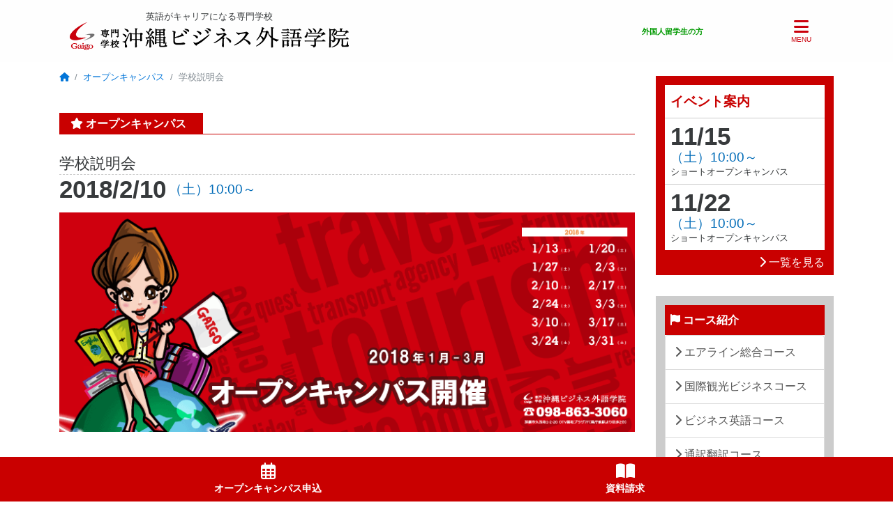

--- FILE ---
content_type: text/html; charset=UTF-8
request_url: https://gaigo.biz/open-campus/2258/
body_size: 57645
content:

<!DOCTYPE html>
<html lang="ja">

<head>
	<meta charset="UTF-8">
	<meta name="format-detection" content="telephone=no">
	<meta name="viewport" content="width=device-width, initial-scale=1">
	<meta http-equiv="x-ua-compatible" content="ie=edge">
	<meta property="og:title" content="専門学校 沖縄ビジネス外語学院 [ガイゴ]学校説明会 | 専門学校 沖縄ビジネス外語学院 [ガイゴ]">
	<meta property="og:type" content="website">
	<meta property="og:site_name" content="専門学校 沖縄ビジネス外語学院 [ガイゴ]">
		<link rel="icon" href="https://gaigo.biz/wp2016/wp-content/themes/gaigo/img/favicon.ico" type="image/vnd.microsoft.icon">
	<link rel="shortcut icon" href="https://gaigo.biz/wp2016/wp-content/themes/gaigo/img/favicon.ico" type="image/vnd.microsoft.icon">
	<link rel="apple-touch-icon" sizes="180x180" href="https://gaigo.biz/wp2016/wp-content/themes/gaigo/img/apple-touch-icon.png">
	<link rel="alternate" type="application/rss+xml" title="沖縄ビジネス外語学院 新着情報" href="https://gaigo.biz/feed/">
	<link href="https://fonts.googleapis.com/css?family=Sawarabi+Gothic" rel="stylesheet">
	
		<style>img:is([sizes="auto" i], [sizes^="auto," i]) { contain-intrinsic-size: 3000px 1500px }</style>
	
		<!-- All in One SEO 4.9.0 - aioseo.com -->
		<title>学校説明会 | 専門学校 沖縄ビジネス外語学院 [ガイゴ]</title>
	<meta name="robots" content="max-snippet:-1, max-image-preview:large, max-video-preview:-1" />
	<link rel="canonical" href="https://gaigo.biz/open-campus/2258/" />
	<meta name="generator" content="All in One SEO (AIOSEO) 4.9.0" />
		<meta property="og:locale" content="ja_JP" />
		<meta property="og:site_name" content="専門学校 沖縄ビジネス外語学院 [ガイゴ] | 英語がキャリアになる専門学校！沖縄ビジネス外語学院！ 「研修」「留学」「資格」「就職」の4つの強みで、英語を確実に身につけるための実践的なカリキュラムとレベル別での授業で1人ひとりをしっかりサポート！ キャビンアテンダント、グランドスタッフ、航空業界において沖縄のトップクラスの就職実績！" />
		<meta property="og:type" content="article" />
		<meta property="og:title" content="学校説明会 | 専門学校 沖縄ビジネス外語学院 [ガイゴ]" />
		<meta property="og:url" content="https://gaigo.biz/open-campus/2258/" />
		<meta property="article:published_time" content="2017-04-05T07:04:22+00:00" />
		<meta property="article:modified_time" content="2017-12-21T02:39:55+00:00" />
		<meta name="twitter:card" content="summary" />
		<meta name="twitter:title" content="学校説明会 | 専門学校 沖縄ビジネス外語学院 [ガイゴ]" />
		<script type="application/ld+json" class="aioseo-schema">
			{"@context":"https:\/\/schema.org","@graph":[{"@type":"BreadcrumbList","@id":"https:\/\/gaigo.biz\/open-campus\/2258\/#breadcrumblist","itemListElement":[{"@type":"ListItem","@id":"https:\/\/gaigo.biz#listItem","position":1,"name":"Home","item":"https:\/\/gaigo.biz","nextItem":{"@type":"ListItem","@id":"https:\/\/gaigo.biz\/open-campus\/2258\/#listItem","name":"\u5b66\u6821\u8aac\u660e\u4f1a"}},{"@type":"ListItem","@id":"https:\/\/gaigo.biz\/open-campus\/2258\/#listItem","position":2,"name":"\u5b66\u6821\u8aac\u660e\u4f1a","previousItem":{"@type":"ListItem","@id":"https:\/\/gaigo.biz#listItem","name":"Home"}}]},{"@type":"Organization","@id":"https:\/\/gaigo.biz\/#organization","name":"Okinawa School of Foreign Languages","description":"\u82f1\u8a9e\u304c\u30ad\u30e3\u30ea\u30a2\u306b\u306a\u308b\u5c02\u9580\u5b66\u6821\uff01\u6c96\u7e04\u30d3\u30b8\u30cd\u30b9\u5916\u8a9e\u5b66\u9662\uff01 \u300c\u7814\u4fee\u300d\u300c\u7559\u5b66\u300d\u300c\u8cc7\u683c\u300d\u300c\u5c31\u8077\u300d\u306e4\u3064\u306e\u5f37\u307f\u3067\u3001\u82f1\u8a9e\u3092\u78ba\u5b9f\u306b\u8eab\u306b\u3064\u3051\u308b\u305f\u3081\u306e\u5b9f\u8df5\u7684\u306a\u30ab\u30ea\u30ad\u30e5\u30e9\u30e0\u3068\u30ec\u30d9\u30eb\u5225\u3067\u306e\u6388\u696d\u30671\u4eba\u3072\u3068\u308a\u3092\u3057\u3063\u304b\u308a\u30b5\u30dd\u30fc\u30c8\uff01 \u30ad\u30e3\u30d3\u30f3\u30a2\u30c6\u30f3\u30c0\u30f3\u30c8\u3001\u30b0\u30e9\u30f3\u30c9\u30b9\u30bf\u30c3\u30d5\u3001\u822a\u7a7a\u696d\u754c\u306b\u304a\u3044\u3066\u6c96\u7e04\u306e\u30c8\u30c3\u30d7\u30af\u30e9\u30b9\u306e\u5c31\u8077\u5b9f\u7e3e\uff01","url":"https:\/\/gaigo.biz\/","logo":{"@type":"ImageObject","url":"https:\/\/gaigo.biz\/wp2016\/wp-content\/uploads\/2022\/03\/gaigo-logo-only.png","@id":"https:\/\/gaigo.biz\/open-campus\/2258\/#organizationLogo","width":800,"height":908},"image":{"@id":"https:\/\/gaigo.biz\/open-campus\/2258\/#organizationLogo"}},{"@type":"WebPage","@id":"https:\/\/gaigo.biz\/open-campus\/2258\/#webpage","url":"https:\/\/gaigo.biz\/open-campus\/2258\/","name":"\u5b66\u6821\u8aac\u660e\u4f1a | \u5c02\u9580\u5b66\u6821 \u6c96\u7e04\u30d3\u30b8\u30cd\u30b9\u5916\u8a9e\u5b66\u9662 [\u30ac\u30a4\u30b4]","inLanguage":"ja","isPartOf":{"@id":"https:\/\/gaigo.biz\/#website"},"breadcrumb":{"@id":"https:\/\/gaigo.biz\/open-campus\/2258\/#breadcrumblist"},"datePublished":"2017-04-05T16:04:22+09:00","dateModified":"2017-12-21T11:39:55+09:00"},{"@type":"WebSite","@id":"https:\/\/gaigo.biz\/#website","url":"https:\/\/gaigo.biz\/","name":"\u5c02\u9580\u5b66\u6821 \u6c96\u7e04\u30d3\u30b8\u30cd\u30b9\u5916\u8a9e\u5b66\u9662 [\u30ac\u30a4\u30b4]","description":"\u82f1\u8a9e\u304c\u30ad\u30e3\u30ea\u30a2\u306b\u306a\u308b\u5c02\u9580\u5b66\u6821\uff01\u6c96\u7e04\u30d3\u30b8\u30cd\u30b9\u5916\u8a9e\u5b66\u9662\uff01 \u300c\u7814\u4fee\u300d\u300c\u7559\u5b66\u300d\u300c\u8cc7\u683c\u300d\u300c\u5c31\u8077\u300d\u306e4\u3064\u306e\u5f37\u307f\u3067\u3001\u82f1\u8a9e\u3092\u78ba\u5b9f\u306b\u8eab\u306b\u3064\u3051\u308b\u305f\u3081\u306e\u5b9f\u8df5\u7684\u306a\u30ab\u30ea\u30ad\u30e5\u30e9\u30e0\u3068\u30ec\u30d9\u30eb\u5225\u3067\u306e\u6388\u696d\u30671\u4eba\u3072\u3068\u308a\u3092\u3057\u3063\u304b\u308a\u30b5\u30dd\u30fc\u30c8\uff01 \u30ad\u30e3\u30d3\u30f3\u30a2\u30c6\u30f3\u30c0\u30f3\u30c8\u3001\u30b0\u30e9\u30f3\u30c9\u30b9\u30bf\u30c3\u30d5\u3001\u822a\u7a7a\u696d\u754c\u306b\u304a\u3044\u3066\u6c96\u7e04\u306e\u30c8\u30c3\u30d7\u30af\u30e9\u30b9\u306e\u5c31\u8077\u5b9f\u7e3e\uff01","inLanguage":"ja","publisher":{"@id":"https:\/\/gaigo.biz\/#organization"}}]}
		</script>
		<!-- All in One SEO -->

<script id="cookieyes" type="text/javascript" src="https://cdn-cookieyes.com/client_data/fe26e2d1afe942df0fd0fcbe/script.js"></script><!-- Google tag (gtag.js) consent mode dataLayer added by Site Kit -->
<script type="text/javascript" id="google_gtagjs-js-consent-mode-data-layer">
/* <![CDATA[ */
window.dataLayer = window.dataLayer || [];function gtag(){dataLayer.push(arguments);}
gtag('consent', 'default', {"ad_personalization":"denied","ad_storage":"denied","ad_user_data":"denied","analytics_storage":"denied","functionality_storage":"denied","security_storage":"denied","personalization_storage":"denied","region":["AT","BE","BG","CH","CY","CZ","DE","DK","EE","ES","FI","FR","GB","GR","HR","HU","IE","IS","IT","LI","LT","LU","LV","MT","NL","NO","PL","PT","RO","SE","SI","SK"],"wait_for_update":500});
window._googlesitekitConsentCategoryMap = {"statistics":["analytics_storage"],"marketing":["ad_storage","ad_user_data","ad_personalization"],"functional":["functionality_storage","security_storage"],"preferences":["personalization_storage"]};
window._googlesitekitConsents = {"ad_personalization":"denied","ad_storage":"denied","ad_user_data":"denied","analytics_storage":"denied","functionality_storage":"denied","security_storage":"denied","personalization_storage":"denied","region":["AT","BE","BG","CH","CY","CZ","DE","DK","EE","ES","FI","FR","GB","GR","HR","HU","IE","IS","IT","LI","LT","LU","LV","MT","NL","NO","PL","PT","RO","SE","SI","SK"],"wait_for_update":500};
/* ]]> */
</script>
<!-- End Google tag (gtag.js) consent mode dataLayer added by Site Kit -->
<link rel='dns-prefetch' href='//cdnjs.cloudflare.com' />
<link rel='dns-prefetch' href='//maxcdn.bootstrapcdn.com' />
<link rel='dns-prefetch' href='//ajax.googleapis.com' />
<link rel='dns-prefetch' href='//code.jquery.com' />
<link rel='dns-prefetch' href='//www.googletagmanager.com' />
<script type="text/javascript">
/* <![CDATA[ */
window._wpemojiSettings = {"baseUrl":"https:\/\/s.w.org\/images\/core\/emoji\/15.1.0\/72x72\/","ext":".png","svgUrl":"https:\/\/s.w.org\/images\/core\/emoji\/15.1.0\/svg\/","svgExt":".svg","source":{"concatemoji":"https:\/\/gaigo.biz\/wp2016\/wp-includes\/js\/wp-emoji-release.min.js?ver=6.8.1"}};
/*! This file is auto-generated */
!function(i,n){var o,s,e;function c(e){try{var t={supportTests:e,timestamp:(new Date).valueOf()};sessionStorage.setItem(o,JSON.stringify(t))}catch(e){}}function p(e,t,n){e.clearRect(0,0,e.canvas.width,e.canvas.height),e.fillText(t,0,0);var t=new Uint32Array(e.getImageData(0,0,e.canvas.width,e.canvas.height).data),r=(e.clearRect(0,0,e.canvas.width,e.canvas.height),e.fillText(n,0,0),new Uint32Array(e.getImageData(0,0,e.canvas.width,e.canvas.height).data));return t.every(function(e,t){return e===r[t]})}function u(e,t,n){switch(t){case"flag":return n(e,"\ud83c\udff3\ufe0f\u200d\u26a7\ufe0f","\ud83c\udff3\ufe0f\u200b\u26a7\ufe0f")?!1:!n(e,"\ud83c\uddfa\ud83c\uddf3","\ud83c\uddfa\u200b\ud83c\uddf3")&&!n(e,"\ud83c\udff4\udb40\udc67\udb40\udc62\udb40\udc65\udb40\udc6e\udb40\udc67\udb40\udc7f","\ud83c\udff4\u200b\udb40\udc67\u200b\udb40\udc62\u200b\udb40\udc65\u200b\udb40\udc6e\u200b\udb40\udc67\u200b\udb40\udc7f");case"emoji":return!n(e,"\ud83d\udc26\u200d\ud83d\udd25","\ud83d\udc26\u200b\ud83d\udd25")}return!1}function f(e,t,n){var r="undefined"!=typeof WorkerGlobalScope&&self instanceof WorkerGlobalScope?new OffscreenCanvas(300,150):i.createElement("canvas"),a=r.getContext("2d",{willReadFrequently:!0}),o=(a.textBaseline="top",a.font="600 32px Arial",{});return e.forEach(function(e){o[e]=t(a,e,n)}),o}function t(e){var t=i.createElement("script");t.src=e,t.defer=!0,i.head.appendChild(t)}"undefined"!=typeof Promise&&(o="wpEmojiSettingsSupports",s=["flag","emoji"],n.supports={everything:!0,everythingExceptFlag:!0},e=new Promise(function(e){i.addEventListener("DOMContentLoaded",e,{once:!0})}),new Promise(function(t){var n=function(){try{var e=JSON.parse(sessionStorage.getItem(o));if("object"==typeof e&&"number"==typeof e.timestamp&&(new Date).valueOf()<e.timestamp+604800&&"object"==typeof e.supportTests)return e.supportTests}catch(e){}return null}();if(!n){if("undefined"!=typeof Worker&&"undefined"!=typeof OffscreenCanvas&&"undefined"!=typeof URL&&URL.createObjectURL&&"undefined"!=typeof Blob)try{var e="postMessage("+f.toString()+"("+[JSON.stringify(s),u.toString(),p.toString()].join(",")+"));",r=new Blob([e],{type:"text/javascript"}),a=new Worker(URL.createObjectURL(r),{name:"wpTestEmojiSupports"});return void(a.onmessage=function(e){c(n=e.data),a.terminate(),t(n)})}catch(e){}c(n=f(s,u,p))}t(n)}).then(function(e){for(var t in e)n.supports[t]=e[t],n.supports.everything=n.supports.everything&&n.supports[t],"flag"!==t&&(n.supports.everythingExceptFlag=n.supports.everythingExceptFlag&&n.supports[t]);n.supports.everythingExceptFlag=n.supports.everythingExceptFlag&&!n.supports.flag,n.DOMReady=!1,n.readyCallback=function(){n.DOMReady=!0}}).then(function(){return e}).then(function(){var e;n.supports.everything||(n.readyCallback(),(e=n.source||{}).concatemoji?t(e.concatemoji):e.wpemoji&&e.twemoji&&(t(e.twemoji),t(e.wpemoji)))}))}((window,document),window._wpemojiSettings);
/* ]]> */
</script>
<link rel='stylesheet' id='eo-leaflet.js-css' href='https://gaigo.biz/wp2016/wp-content/plugins/event-organiser/lib/leaflet/leaflet.min.css?ver=1.4.0' type='text/css' media='all' />
<style id='eo-leaflet.js-inline-css' type='text/css'>
.leaflet-popup-close-button{box-shadow:none!important;}
</style>
<link rel='stylesheet' id='bootstrap-css' href='//maxcdn.bootstrapcdn.com/bootstrap/4.0.0-alpha.2/css/bootstrap.min.css?ver=6.8.1' type='text/css' media='all' />
<link rel='stylesheet' id='fontawesome-css' href='//cdnjs.cloudflare.com/ajax/libs/font-awesome/6.6.0/css/all.min.css?ver=6.8.1' type='text/css' media='all' />
<link rel='stylesheet' id='gg-common-css' href='https://gaigo.biz/wp2016/wp-content/themes/gaigo/css/common.css?t=1751000101&#038;ver=6.8.1' type='text/css' media='all' />
<link rel='stylesheet' id='sbi_styles-css' href='https://gaigo.biz/wp2016/wp-content/plugins/instagram-feed/css/sbi-styles.min.css?ver=6.9.1' type='text/css' media='all' />
<style id='wp-emoji-styles-inline-css' type='text/css'>

	img.wp-smiley, img.emoji {
		display: inline !important;
		border: none !important;
		box-shadow: none !important;
		height: 1em !important;
		width: 1em !important;
		margin: 0 0.07em !important;
		vertical-align: -0.1em !important;
		background: none !important;
		padding: 0 !important;
	}
</style>
<link rel='stylesheet' id='wp-block-library-css' href='https://gaigo.biz/wp2016/wp-includes/css/dist/block-library/style.min.css?ver=6.8.1' type='text/css' media='all' />
<style id='classic-theme-styles-inline-css' type='text/css'>
/*! This file is auto-generated */
.wp-block-button__link{color:#fff;background-color:#32373c;border-radius:9999px;box-shadow:none;text-decoration:none;padding:calc(.667em + 2px) calc(1.333em + 2px);font-size:1.125em}.wp-block-file__button{background:#32373c;color:#fff;text-decoration:none}
</style>
<link rel='stylesheet' id='aioseo/css/src/vue/standalone/blocks/table-of-contents/global.scss-css' href='https://gaigo.biz/wp2016/wp-content/plugins/all-in-one-seo-pack/dist/Lite/assets/css/table-of-contents/global.e90f6d47.css?ver=4.9.0' type='text/css' media='all' />
<style id='global-styles-inline-css' type='text/css'>
:root{--wp--preset--aspect-ratio--square: 1;--wp--preset--aspect-ratio--4-3: 4/3;--wp--preset--aspect-ratio--3-4: 3/4;--wp--preset--aspect-ratio--3-2: 3/2;--wp--preset--aspect-ratio--2-3: 2/3;--wp--preset--aspect-ratio--16-9: 16/9;--wp--preset--aspect-ratio--9-16: 9/16;--wp--preset--color--black: #000000;--wp--preset--color--cyan-bluish-gray: #abb8c3;--wp--preset--color--white: #ffffff;--wp--preset--color--pale-pink: #f78da7;--wp--preset--color--vivid-red: #cf2e2e;--wp--preset--color--luminous-vivid-orange: #ff6900;--wp--preset--color--luminous-vivid-amber: #fcb900;--wp--preset--color--light-green-cyan: #7bdcb5;--wp--preset--color--vivid-green-cyan: #00d084;--wp--preset--color--pale-cyan-blue: #8ed1fc;--wp--preset--color--vivid-cyan-blue: #0693e3;--wp--preset--color--vivid-purple: #9b51e0;--wp--preset--gradient--vivid-cyan-blue-to-vivid-purple: linear-gradient(135deg,rgba(6,147,227,1) 0%,rgb(155,81,224) 100%);--wp--preset--gradient--light-green-cyan-to-vivid-green-cyan: linear-gradient(135deg,rgb(122,220,180) 0%,rgb(0,208,130) 100%);--wp--preset--gradient--luminous-vivid-amber-to-luminous-vivid-orange: linear-gradient(135deg,rgba(252,185,0,1) 0%,rgba(255,105,0,1) 100%);--wp--preset--gradient--luminous-vivid-orange-to-vivid-red: linear-gradient(135deg,rgba(255,105,0,1) 0%,rgb(207,46,46) 100%);--wp--preset--gradient--very-light-gray-to-cyan-bluish-gray: linear-gradient(135deg,rgb(238,238,238) 0%,rgb(169,184,195) 100%);--wp--preset--gradient--cool-to-warm-spectrum: linear-gradient(135deg,rgb(74,234,220) 0%,rgb(151,120,209) 20%,rgb(207,42,186) 40%,rgb(238,44,130) 60%,rgb(251,105,98) 80%,rgb(254,248,76) 100%);--wp--preset--gradient--blush-light-purple: linear-gradient(135deg,rgb(255,206,236) 0%,rgb(152,150,240) 100%);--wp--preset--gradient--blush-bordeaux: linear-gradient(135deg,rgb(254,205,165) 0%,rgb(254,45,45) 50%,rgb(107,0,62) 100%);--wp--preset--gradient--luminous-dusk: linear-gradient(135deg,rgb(255,203,112) 0%,rgb(199,81,192) 50%,rgb(65,88,208) 100%);--wp--preset--gradient--pale-ocean: linear-gradient(135deg,rgb(255,245,203) 0%,rgb(182,227,212) 50%,rgb(51,167,181) 100%);--wp--preset--gradient--electric-grass: linear-gradient(135deg,rgb(202,248,128) 0%,rgb(113,206,126) 100%);--wp--preset--gradient--midnight: linear-gradient(135deg,rgb(2,3,129) 0%,rgb(40,116,252) 100%);--wp--preset--font-size--small: 13px;--wp--preset--font-size--medium: 20px;--wp--preset--font-size--large: 36px;--wp--preset--font-size--x-large: 42px;--wp--preset--spacing--20: 0.44rem;--wp--preset--spacing--30: 0.67rem;--wp--preset--spacing--40: 1rem;--wp--preset--spacing--50: 1.5rem;--wp--preset--spacing--60: 2.25rem;--wp--preset--spacing--70: 3.38rem;--wp--preset--spacing--80: 5.06rem;--wp--preset--shadow--natural: 6px 6px 9px rgba(0, 0, 0, 0.2);--wp--preset--shadow--deep: 12px 12px 50px rgba(0, 0, 0, 0.4);--wp--preset--shadow--sharp: 6px 6px 0px rgba(0, 0, 0, 0.2);--wp--preset--shadow--outlined: 6px 6px 0px -3px rgba(255, 255, 255, 1), 6px 6px rgba(0, 0, 0, 1);--wp--preset--shadow--crisp: 6px 6px 0px rgba(0, 0, 0, 1);}:where(.is-layout-flex){gap: 0.5em;}:where(.is-layout-grid){gap: 0.5em;}body .is-layout-flex{display: flex;}.is-layout-flex{flex-wrap: wrap;align-items: center;}.is-layout-flex > :is(*, div){margin: 0;}body .is-layout-grid{display: grid;}.is-layout-grid > :is(*, div){margin: 0;}:where(.wp-block-columns.is-layout-flex){gap: 2em;}:where(.wp-block-columns.is-layout-grid){gap: 2em;}:where(.wp-block-post-template.is-layout-flex){gap: 1.25em;}:where(.wp-block-post-template.is-layout-grid){gap: 1.25em;}.has-black-color{color: var(--wp--preset--color--black) !important;}.has-cyan-bluish-gray-color{color: var(--wp--preset--color--cyan-bluish-gray) !important;}.has-white-color{color: var(--wp--preset--color--white) !important;}.has-pale-pink-color{color: var(--wp--preset--color--pale-pink) !important;}.has-vivid-red-color{color: var(--wp--preset--color--vivid-red) !important;}.has-luminous-vivid-orange-color{color: var(--wp--preset--color--luminous-vivid-orange) !important;}.has-luminous-vivid-amber-color{color: var(--wp--preset--color--luminous-vivid-amber) !important;}.has-light-green-cyan-color{color: var(--wp--preset--color--light-green-cyan) !important;}.has-vivid-green-cyan-color{color: var(--wp--preset--color--vivid-green-cyan) !important;}.has-pale-cyan-blue-color{color: var(--wp--preset--color--pale-cyan-blue) !important;}.has-vivid-cyan-blue-color{color: var(--wp--preset--color--vivid-cyan-blue) !important;}.has-vivid-purple-color{color: var(--wp--preset--color--vivid-purple) !important;}.has-black-background-color{background-color: var(--wp--preset--color--black) !important;}.has-cyan-bluish-gray-background-color{background-color: var(--wp--preset--color--cyan-bluish-gray) !important;}.has-white-background-color{background-color: var(--wp--preset--color--white) !important;}.has-pale-pink-background-color{background-color: var(--wp--preset--color--pale-pink) !important;}.has-vivid-red-background-color{background-color: var(--wp--preset--color--vivid-red) !important;}.has-luminous-vivid-orange-background-color{background-color: var(--wp--preset--color--luminous-vivid-orange) !important;}.has-luminous-vivid-amber-background-color{background-color: var(--wp--preset--color--luminous-vivid-amber) !important;}.has-light-green-cyan-background-color{background-color: var(--wp--preset--color--light-green-cyan) !important;}.has-vivid-green-cyan-background-color{background-color: var(--wp--preset--color--vivid-green-cyan) !important;}.has-pale-cyan-blue-background-color{background-color: var(--wp--preset--color--pale-cyan-blue) !important;}.has-vivid-cyan-blue-background-color{background-color: var(--wp--preset--color--vivid-cyan-blue) !important;}.has-vivid-purple-background-color{background-color: var(--wp--preset--color--vivid-purple) !important;}.has-black-border-color{border-color: var(--wp--preset--color--black) !important;}.has-cyan-bluish-gray-border-color{border-color: var(--wp--preset--color--cyan-bluish-gray) !important;}.has-white-border-color{border-color: var(--wp--preset--color--white) !important;}.has-pale-pink-border-color{border-color: var(--wp--preset--color--pale-pink) !important;}.has-vivid-red-border-color{border-color: var(--wp--preset--color--vivid-red) !important;}.has-luminous-vivid-orange-border-color{border-color: var(--wp--preset--color--luminous-vivid-orange) !important;}.has-luminous-vivid-amber-border-color{border-color: var(--wp--preset--color--luminous-vivid-amber) !important;}.has-light-green-cyan-border-color{border-color: var(--wp--preset--color--light-green-cyan) !important;}.has-vivid-green-cyan-border-color{border-color: var(--wp--preset--color--vivid-green-cyan) !important;}.has-pale-cyan-blue-border-color{border-color: var(--wp--preset--color--pale-cyan-blue) !important;}.has-vivid-cyan-blue-border-color{border-color: var(--wp--preset--color--vivid-cyan-blue) !important;}.has-vivid-purple-border-color{border-color: var(--wp--preset--color--vivid-purple) !important;}.has-vivid-cyan-blue-to-vivid-purple-gradient-background{background: var(--wp--preset--gradient--vivid-cyan-blue-to-vivid-purple) !important;}.has-light-green-cyan-to-vivid-green-cyan-gradient-background{background: var(--wp--preset--gradient--light-green-cyan-to-vivid-green-cyan) !important;}.has-luminous-vivid-amber-to-luminous-vivid-orange-gradient-background{background: var(--wp--preset--gradient--luminous-vivid-amber-to-luminous-vivid-orange) !important;}.has-luminous-vivid-orange-to-vivid-red-gradient-background{background: var(--wp--preset--gradient--luminous-vivid-orange-to-vivid-red) !important;}.has-very-light-gray-to-cyan-bluish-gray-gradient-background{background: var(--wp--preset--gradient--very-light-gray-to-cyan-bluish-gray) !important;}.has-cool-to-warm-spectrum-gradient-background{background: var(--wp--preset--gradient--cool-to-warm-spectrum) !important;}.has-blush-light-purple-gradient-background{background: var(--wp--preset--gradient--blush-light-purple) !important;}.has-blush-bordeaux-gradient-background{background: var(--wp--preset--gradient--blush-bordeaux) !important;}.has-luminous-dusk-gradient-background{background: var(--wp--preset--gradient--luminous-dusk) !important;}.has-pale-ocean-gradient-background{background: var(--wp--preset--gradient--pale-ocean) !important;}.has-electric-grass-gradient-background{background: var(--wp--preset--gradient--electric-grass) !important;}.has-midnight-gradient-background{background: var(--wp--preset--gradient--midnight) !important;}.has-small-font-size{font-size: var(--wp--preset--font-size--small) !important;}.has-medium-font-size{font-size: var(--wp--preset--font-size--medium) !important;}.has-large-font-size{font-size: var(--wp--preset--font-size--large) !important;}.has-x-large-font-size{font-size: var(--wp--preset--font-size--x-large) !important;}
:where(.wp-block-post-template.is-layout-flex){gap: 1.25em;}:where(.wp-block-post-template.is-layout-grid){gap: 1.25em;}
:where(.wp-block-columns.is-layout-flex){gap: 2em;}:where(.wp-block-columns.is-layout-grid){gap: 2em;}
:root :where(.wp-block-pullquote){font-size: 1.5em;line-height: 1.6;}
</style>
<link rel='stylesheet' id='contact-form-7-css' href='https://gaigo.biz/wp2016/wp-content/plugins/contact-form-7/includes/css/styles.css?ver=6.1.3' type='text/css' media='all' />
<link rel='stylesheet' id='flexible-table-block-css' href='https://gaigo.biz/wp2016/wp-content/plugins/flexible-table-block/build/style-index.css?ver=1742346469' type='text/css' media='all' />
<style id='flexible-table-block-inline-css' type='text/css'>
.wp-block-flexible-table-block-table.wp-block-flexible-table-block-table>table{width:100%;max-width:100%;border-collapse:collapse;}.wp-block-flexible-table-block-table.wp-block-flexible-table-block-table.is-style-stripes tbody tr:nth-child(odd) th{background-color:#f0f0f1;}.wp-block-flexible-table-block-table.wp-block-flexible-table-block-table.is-style-stripes tbody tr:nth-child(odd) td{background-color:#f0f0f1;}.wp-block-flexible-table-block-table.wp-block-flexible-table-block-table.is-style-stripes tbody tr:nth-child(even) th{background-color:#ffffff;}.wp-block-flexible-table-block-table.wp-block-flexible-table-block-table.is-style-stripes tbody tr:nth-child(even) td{background-color:#ffffff;}.wp-block-flexible-table-block-table.wp-block-flexible-table-block-table>table tr th,.wp-block-flexible-table-block-table.wp-block-flexible-table-block-table>table tr td{padding:0.5em;border-width:1px;border-style:solid;border-color:#000000;text-align:left;vertical-align:middle;}.wp-block-flexible-table-block-table.wp-block-flexible-table-block-table>table tr th{background-color:#f0f0f1;}.wp-block-flexible-table-block-table.wp-block-flexible-table-block-table>table tr td{background-color:#ffffff;}@media screen and (min-width:769px){.wp-block-flexible-table-block-table.is-scroll-on-pc{overflow-x:scroll;}.wp-block-flexible-table-block-table.is-scroll-on-pc table{max-width:none;align-self:self-start;}}@media screen and (max-width:768px){.wp-block-flexible-table-block-table.is-scroll-on-mobile{overflow-x:scroll;}.wp-block-flexible-table-block-table.is-scroll-on-mobile table{max-width:none;align-self:self-start;}.wp-block-flexible-table-block-table table.is-stacked-on-mobile th,.wp-block-flexible-table-block-table table.is-stacked-on-mobile td{width:100%!important;display:block;}}
</style>
<link rel='stylesheet' id='cf7cf-style-css' href='https://gaigo.biz/wp2016/wp-content/plugins/cf7-conditional-fields/style.css?ver=2.6.6' type='text/css' media='all' />
<link rel='stylesheet' id='jquery-ui-smoothness-css' href='https://gaigo.biz/wp2016/wp-content/plugins/contact-form-7/includes/js/jquery-ui/themes/smoothness/jquery-ui.min.css?ver=1.12.1' type='text/css' media='screen' />
<script type="text/javascript" src="https://gaigo.biz/wp2016/wp-includes/js/jquery/jquery.min.js?ver=3.7.1" id="jquery-core-js"></script>
<script type="text/javascript" src="https://gaigo.biz/wp2016/wp-includes/js/jquery/jquery-migrate.min.js?ver=3.4.1" id="jquery-migrate-js"></script>
<script type="text/javascript" src="//cdnjs.cloudflare.com/ajax/libs/tether/1.3.1/js/tether.min.js?ver=6.8.1" id="tether-js"></script>
<script type="text/javascript" src="//maxcdn.bootstrapcdn.com/bootstrap/4.0.0-alpha.2/js/bootstrap.min.js?ver=6.8.1" id="bootstrap-js"></script>
<script type="text/javascript" src="https://gaigo.biz/wp2016/wp-content/themes/gaigo/js/jquery.fitvids.js?ver=6.8.1" id="fitvids-js"></script>
<script type="text/javascript" src="//code.jquery.com/jquery-migrate-1.4.1.min.js?ver=6.8.1" id="jquery.migrate141-js"></script>
<script type="text/javascript" src="https://gaigo.biz/wp2016/wp-content/themes/gaigo/js/common.js?t=1725330319&amp;ver=6.8.1" id="gg-common-js"></script>
<script type="text/javascript" src="https://gaigo.biz/wp2016/wp-includes/js/jquery/ui/core.min.js?ver=1.13.3" id="jquery-ui-core-js"></script>
<script type="text/javascript" src="https://gaigo.biz/wp2016/wp-includes/js/jquery/ui/datepicker.min.js?ver=1.13.3" id="jquery-ui-datepicker-js"></script>
<script type="text/javascript" id="jquery-ui-datepicker-js-after">
/* <![CDATA[ */
jQuery(function(jQuery){jQuery.datepicker.setDefaults({"closeText":"\u9589\u3058\u308b","currentText":"\u4eca\u65e5","monthNames":["1\u6708","2\u6708","3\u6708","4\u6708","5\u6708","6\u6708","7\u6708","8\u6708","9\u6708","10\u6708","11\u6708","12\u6708"],"monthNamesShort":["1\u6708","2\u6708","3\u6708","4\u6708","5\u6708","6\u6708","7\u6708","8\u6708","9\u6708","10\u6708","11\u6708","12\u6708"],"nextText":"\u6b21","prevText":"\u524d","dayNames":["\u65e5\u66dc\u65e5","\u6708\u66dc\u65e5","\u706b\u66dc\u65e5","\u6c34\u66dc\u65e5","\u6728\u66dc\u65e5","\u91d1\u66dc\u65e5","\u571f\u66dc\u65e5"],"dayNamesShort":["\u65e5","\u6708","\u706b","\u6c34","\u6728","\u91d1","\u571f"],"dayNamesMin":["\u65e5","\u6708","\u706b","\u6c34","\u6728","\u91d1","\u571f"],"dateFormat":"yy\u5e74mm\u6708d\u65e5","firstDay":1,"isRTL":false});});
/* ]]> */
</script>
<script type="text/javascript" src="//ajax.googleapis.com/ajax/libs/jqueryui/1.10.3/i18n/jquery.ui.datepicker-ja.js?ver=6.8.1" id="jquery.ui.datepicker-ja-js"></script>
<script type="text/javascript" id="cookie-law-info-wca-js-before">
/* <![CDATA[ */
const _ckyGsk = true;
/* ]]> */
</script>
<script type="text/javascript" src="https://gaigo.biz/wp2016/wp-content/plugins/cookie-law-info/lite/frontend/js/wca.min.js?ver=3.3.6" id="cookie-law-info-wca-js"></script>
<script type="text/javascript" src="https://gaigo.biz/wp2016/wp-content/plugins/flowpaper-lite-pdf-flipbook/assets/lity/lity.min.js" id="lity-js-js"></script>

<!-- Site Kit によって追加された Google タグ（gtag.js）スニペット -->
<!-- Site Kit によって追加された Google 広告のスニペット -->
<script type="text/javascript" src="https://www.googletagmanager.com/gtag/js?id=AW-922327587" id="google_gtagjs-js" async></script>
<script type="text/javascript" id="google_gtagjs-js-after">
/* <![CDATA[ */
window.dataLayer = window.dataLayer || [];function gtag(){dataLayer.push(arguments);}
gtag("js", new Date());
gtag("set", "developer_id.dZTNiMT", true);
gtag("config", "AW-922327587");
 window._googlesitekit = window._googlesitekit || {}; window._googlesitekit.throttledEvents = []; window._googlesitekit.gtagEvent = (name, data) => { var key = JSON.stringify( { name, data } ); if ( !! window._googlesitekit.throttledEvents[ key ] ) { return; } window._googlesitekit.throttledEvents[ key ] = true; setTimeout( () => { delete window._googlesitekit.throttledEvents[ key ]; }, 5 ); gtag( "event", name, { ...data, event_source: "site-kit" } ); }; 
/* ]]> */
</script>
<link rel="https://api.w.org/" href="https://gaigo.biz/wp-json/" /><link rel="alternate" title="JSON" type="application/json" href="https://gaigo.biz/wp-json/wp/v2/open-campus/2258" /><link rel="EditURI" type="application/rsd+xml" title="RSD" href="https://gaigo.biz/wp2016/xmlrpc.php?rsd" />
<link rel='shortlink' href='https://gaigo.biz/?p=2258' />
<link rel="alternate" title="oEmbed (JSON)" type="application/json+oembed" href="https://gaigo.biz/wp-json/oembed/1.0/embed?url=https%3A%2F%2Fgaigo.biz%2Fopen-campus%2F2258%2F" />
<link rel="alternate" title="oEmbed (XML)" type="text/xml+oembed" href="https://gaigo.biz/wp-json/oembed/1.0/embed?url=https%3A%2F%2Fgaigo.biz%2Fopen-campus%2F2258%2F&#038;format=xml" />
<meta name="cdp-version" content="1.5.0" /><meta name="generator" content="Site Kit by Google 1.165.0" /><script>
	function expand(param) {
		param.style.display = (param.style.display == "none") ? "block" : "none";
	}
	function read_toggle(id, more, less) {
		el = document.getElementById("readlink" + id);
		el.innerHTML = (el.innerHTML == more) ? less : more;
		expand(document.getElementById("read" + id));
	}
	</script><script src="https://ajaxzip3.github.io/ajaxzip3.js" charset="UTF-8"></script>
    <script type='text/javascript'>
    jQuery(function($){
        var check = function() {
            if ($('input[name=\'address\']').val() == '') {
                AjaxZip3.zip2addr('zip', '', 'address', 'address');
            }
        }
        $('#zip').keyup(check);
    });
    </script><style type="text/css">

*[id^='readlink'] {
 font-weight: normal;
 color: #000000;
 background: #ffffff;
 padding: 0px;
 border-bottom: 1px solid #000000;
 -webkit-box-shadow: none !important;
 box-shadow: none !important;
 -webkit-transition: none !important;
}

*[id^='readlink']:hover {
 font-weight: normal;
 color: #191919;
 padding: 0px;
 border-bottom: 1px solid #000000;
}

*[id^='readlink']:focus {
 outline: none;
 color: #000000;
}

</style>
<!-- Google tag (gtag.js) -->
<script async src="https://www.googletagmanager.com/gtag/js?id=G-LY0E41VWTC"></script>
<script>
  window.dataLayer = window.dataLayer || [];
  function gtag(){dataLayer.push(arguments);}
  gtag('js', new Date());

  gtag('config', 'G-LY0E41VWTC');
</script>
	<!-- <link rel="stylesheet" href="https://cdn.jsdelivr.net/npm/swiper@8/swiper-bundle.min.css" /> -->
	<link rel="stylesheet" href="https://cdn.jsdelivr.net/npm/swiper@11/swiper-bundle.min.css" />
	<link href="https://fonts.googleapis.com/css?family=Sawarabi+Gothic" rel="stylesheet">
	<script src="https://cdn.jsdelivr.net/npm/swiper@8/swiper-bundle.min.js"></script>
	<script src="https://ajax.googleapis.com/ajax/libs/jqueryui/1.12.1/jquery-ui.min.js"></script>
	
</head>

<body id="top">
	<header class="gl-header">
		<div class="row gl-header-inner">
			<div class="col-md-8 col-xs-8">
				<h1 id="header-name"><span class="head-cp">英語がキャリアになる専門学校</span><a href="/" title="英語が好きなら 専門学校 沖縄ビジネス外語学院 [ガイゴ]"><img src="https://gaigo.biz/wp2016/wp-content/themes/gaigo/img/logo.png" alt="英語が好きなら 専門学校 沖縄ビジネス外語学院 [ガイゴ]" class="img-fluid"></a></h1>
			</div>
			<div class="col-md-3 col-xs-2 head-int-std-link">
				<a href="https://gaigo.biz/courses/inter-std/" style="color: #009900;"><b>外国人留学生の方</b></a>
			</div>
			<div class="col-md-1 col-xs-2 header-menu-btn">
				<button id="header-nav-btn"><i class="fas fa-bars"></i><span >MENU</span></button>
							</div>
		</div>
		
		<nav id="nav-main" class="collapse">
			<div class="container" style="position:relative;">
				<h3 class="gl-nav-h"><a href="/admission/"><i class="fas fa-school"></i>入学案内</a></h3>
				<ul class="gl-nav">
					<li class="gl-nav-item"><a href="/admission/flow/"><i class="fas fa-school"></i>入学までの流れ</a></li>
					<li class="gl-nav-item"><a href="/admission/admissions-office/"><i class="fab fa-gripfire"></i>総合型選抜（AO）</a></li>
					<li class="gl-nav-item"><a href="/admission/exemption/"><i class="fas fa-heart"></i>免除制度</a></li>
					<li class="gl-nav-item"><a href="/admission/support/"><i class="fas fa-heart"></i>学費サポート</a></li>
				</ul>
				<h3 class="gl-nav-h"><a href="/guide/"><i class="fas fa-map-signs"></i>訪問者別INDEX</a></h3>
				<ul class="gl-nav">
					<li class="gl-nav-item"><a href="/guide/prospective/"><i class="fas fa-book-open"></i>高校1･2年生の方へ</a></li>
					<li class="gl-nav-item"><a href="/guide/highschoolteacher/"><i class="fas fa-book-open"></i>進路指導部の先生へ</a></li>
					<li class="gl-nav-item"><a href="/guide/for-parent/"><i class="fas fa-book-open"></i>保護者の皆様へ</a></li>
					<li class="gl-nav-item"><a href="/guide/graduate/"><i class="fas fa-book-open"></i>卒業生の皆様へ</a></li>
					<li class="gl-nav-item"><a href="/guide/recruitment/"><i class="fas fa-user-tie"></i>企業採用担当者様へ</a></li>
					<li class="gl-nav-item"><a href="/guide/outsideprefecture/"><i class="fas fa-plane"></i>沖縄県外在住の方へ</a></li>
				</ul>

				<h3 class="gl-nav-h"><a><i class="fas fa-flag"></i>資料請求・オープンキャンパス</a></h3>
				<ul class="gl-nav">
					<li class="gl-nav-item"><a href="/open-campus/"><i class="fas fa-running"></i>オープンキャンパス</a></li>
					<li class="gl-nav-item"><a href="/mini-oc/"><i class="fas fa-running"></i>ミニオーキャン</a></li>
					<li class="gl-nav-item"><a href="/request/"><i class="fas fa-book-open"></i>資料請求</a></li>
				</ul>

				<h3 class="gl-nav-h"><a href="/courses/"><i class="fas fa-flag"></i>コースラインナップ</a></h3>
				<ul class="gl-nav">
					<li class="gl-nav-item"><a href="/courses/airline/" class="gl-nav-al"><i class="fas fa-chevron-circle-right"></i>エアライン総合コース</a></li>
					<li class="gl-nav-item"><a href="/courses/international-t/" class="gl-nav-al"><i class="fas fa-chevron-circle-right"></i>国際観光ビジネスコース</a></li>
					<li class="gl-nav-item"><a href="/courses/business/" class="gl-nav-bz"><i class="fas fa-chevron-circle-right"></i>ビジネス英語コース</a></li>
					<li class="gl-nav-item"><a href="/courses/interpreter/" class="gl-nav-tr"><i class="fas fa-chevron-circle-right"></i>通訳翻訳コース</a></li>
				</ul>

				<h3 class="gl-nav-h"><a href="/courses/inter-std/"><i class="fas fa-flag"></i>外国人留学生向けコース</a></h3>
				<ul class="gl-nav">
					<li class="gl-nav-item"><a href="/courses/inter-std/inter/" class="gl-nav-js"><i class="fas fa-chevron-circle-right"></i>国際ビジネスコース</a></li>
					<li class="gl-nav-item"><a href="/courses/inter-std/japanese/" class="gl-nav-js"><i class="fas fa-chevron-circle-right"></i>ホテルビジネスコース</a></li>
					<li class="gl-nav-item"><a href="/courses/inter-std/web-programming/" class="gl-nav-web"><i class="fas fa-chevron-circle-right"></i>Webプログラミングコース</span></a></li>
				</ul>

				<ul class="gl-nav">
					<li class="gl-nav-item"><a href="/news/"><i class="fas fa-bookmark"></i>新着情報</a></li>
				</ul>
				
				<h3 class="gl-nav-h"><a href="/feature/"><i class="fas fa-flag"></i>英語がキャリアになる理由</a></h3>
				<ul class="gl-nav">
					<li class="gl-nav-item"><a href="/feature/language/"><i class="fas fa-chalkboard-teacher"></i>語学教育</a></li>
					<li class="gl-nav-item"><a href="/feature/career-up/"><i class="fas fa-chalkboard-teacher"></i>スキルアップ教育</a></li>
					<li class="gl-nav-item"><a href="/feature/employment-qualification/list/"><i class="fas fa-chalkboard-teacher"></i>資格・検定</a></li>
					<li class="gl-nav-item"><a href="/study-abroad/"><i class="fas fa-plane"></i>留学</a></li>
					<li class="gl-nav-item"><a href="/seminar/#korea"><i class="far fa-flag"></i>韓国 語学研修</a></li>
					<li class="gl-nav-item"><a href="/seminar/#philippines"><i class="far fa-flag"></i>フィリピン短期留学</a></li>
				</ul>
				
				<h3 class="gl-nav-h"><i class="fas fa-flag"></i>進路について</h3>
				<ul class="gl-nav">
					<li class="gl-nav-item"><a href="/feature/employment-qualification/results/"><i class="fas fa-briefcase"></i>就職</a></li>
					<li class="gl-nav-item"><a href="/university/"><i class="fas fa-school"></i>大学編入制度</a></li>
				</ul>

				<h3 class="gl-nav-h"><a href="/about/"><i class="fas fa-flag"></i>学校について</a></h3>
				<ul class="gl-nav">
					<li class="gl-nav-item"><a href="/about/campus-life/"><i class="fas fa-user-friends"></i>キャンパスライフ</a></li>
					<li class="gl-nav-item"><a href="/about/access/"><i class="fas fa-map-marked-alt"></i>交通アクセス</a></li>
					<li class="gl-nav-item"><a href="/about/disclosure/"><i class="fas fa-school"></i>学校基本情報</a></li>
					<li class="gl-nav-item"><a href="/contact/"><i class="fas fa-mobile-alt"></i>お問合せ</a></li>
				</ul>

		
			</div>
		</nav>
	</header>
<div class="container">
	<div class="row">
		<main class="col-lg-9">
						<ol class="breadcrumb hidden-md-down">
				<li><a href="https://gaigo.biz/"><i class="fa fa-home"></i></a></li>
				<li><a href="https://gaigo.biz/open-campus/">オープンキャンパス</a></li>
				<li class="active">学校説明会</li>
			</ol>

			<h2 class="section-title"><span><i class="fa fa-star"></i> オープンキャンパス</span></h2>

			<article id="news-2258" class="news">
				<div class="news-header">
					<h3 class="news-title">学校説明会</h3>
					<div>
												<span class="oc-date">2018/2/10</span>
						<span class="oc-hour">（土）10:00&#xff5e;</span>
					</div>
				</div>
				<div class="news-body clearfix">
										<img src="https://gaigo.biz/wp2016/wp-content/uploads/2017/04/171221OpenCampus2018_01_03.png" alt="" style="margin-bottom:2rem">
										<p>「精一杯 学んで! 遊ぶ!」</p>

<p>まだ進路に悩んでいる皆さん<br />
ぜひオープンキャンパスに参加して下さい</p>

<p>1月からは毎週土曜日 学校説明会を開催します！</p>

<p>学校の授業や学費、奨学金、就職などなど<br />
何でも分からない事は聞いて下さい。<br />
気軽に遊びに来て下さいね!!</p>

<p>コースの説明は <a href="http://gaigo.biz/courses/">コース</a>のページをご覧下さい</p>
<p>説明をご希望の方は、<br />
 前日までに<a href="http://gaigo.biz/open-campus/registration/">申し込みフォーム</a>もしくは<br />
 お電話(<a href="tel:0988633060">098-863-3060</a>)でお申し込み下さい。</p>
<p>Lineでもお申し込み可能です。<br />
<a href="https://line.me/ti/p/F-hoGHpeOI"><img decoding="async" src="https://biz.line.naver.jp/line_business/img/btn/addfriends_ja.png" alt="友だち追加数" width="119" height="36" /></a></p>

<p>オープンキャンパス開催! <br />
10:00から12:00</p>
<p>2018年<br />
 1/13(土), 1/20(土), 1/27(土),<br />
 2/3(土), 2/10(土),2/17(土), 2/24(土),<br />
 3/3(土), 3/10(土), 3/17(土), 3/24(土), 3/31(土)
</p>

<p>さらに詳しい説明は <br />
<a href="https://gaigo.biz/request/"><img decoding="async" src="https://gaigo.biz/wp2016/wp-content/themes/gaigo/img/gaigo_pc_shiryoseikyu2.png" alt="詳しく知りたい方 パンフレット無料発送" class="img-fluid"></a><br />
 の申し込みをお願い致します。</p>				</div>
			</article>

			<ul class="pager">
				<li class="pager-prev"><a href="https://gaigo.biz/open-campus/2257/" rel="prev">&laquo; 前の記事</a></li>				<li class="pager-next"><a href="https://gaigo.biz/open-campus/2259/" rel="next">次の記事 &raquo;</a></li>			</ul>

			
		</main>
		<aside class="col-lg-3">
			
<div class="mobile-banner-set hidden-md-up">
	<div class="row">
		<div class="col-xs-12" style="margin-bottom: 1rem;">
			<a href="https://gaigo.biz/open-campus/" class="oc-banner"><img src="https://gaigo.biz/wp2016/wp-content/themes/gaigo/img/opencampus-banner_2025.png" alt="オープンキャンパスへ行こう！" class="img-fluid"></a>
		</div>
		<div class="col-xs-12" style="margin-bottom: 1rem;">
			<a href="https://gaigo.biz/request/" class="oc-banner"><img src="https://gaigo.biz/wp2016/wp-content/themes/gaigo/img/request_banner_2025.png" alt="資料請求はこちら" class="img-fluid"></a>
		</div>
	</div>
</div>

<div id="open-campus">
	<div id="open-campus-inner">
		<h3><a href="https://gaigo.biz/open-campus/">イベント案内</a></h3>
				<a href="https://gaigo.biz/open-campus/21478/" class="oc-box">
			<span class="oc-date">11/15</span>
			<span class="oc-hour">（土）10:00&#xff5e;</span>
			<p class="oc-content">
				ショートオープンキャンパス			</p>
		</a>
				<a href="https://gaigo.biz/open-campus/21479/" class="oc-box">
			<span class="oc-date">11/22</span>
			<span class="oc-hour">（土）10:00&#xff5e;</span>
			<p class="oc-content">
				ショートオープンキャンパス			</p>
		</a>
			</div>
	<div class="oc-more">
		<a href="https://gaigo.biz/open-campus/"><i class="fa fa-chevron-right"></i> 一覧を見る</a>
	</div>
</div>




<div class="side-list hidden-md-down">
	<h3><i class="fa fa-flag"></i> コース紹介</h3>
	<div class="list-group">
		<a href="https://gaigo.biz/courses/airline/" class="list-group-item"><i class="fa fa-chevron-right"></i> エアライン総合コース</a>
		<a href="https://gaigo.biz/courses/international-t/" class="list-group-item"><i class="fa fa-chevron-right"></i> 国際観光ビジネスコース</a>
		<a href="https://gaigo.biz/courses/business/" class="list-group-item"><i class="fa fa-chevron-right"></i> ビジネス英語コース</a>
		<a href="https://gaigo.biz/courses/interpreter/" class="list-group-item"><i class="fa fa-chevron-right"></i> 通訳翻訳コース</a>
		<a href="https://gaigo.bizcourses/inter-std/inter/" class="list-group-item"><i class="fa fa-chevron-right"></i> 国際ビジネスコース<br>
		(留学生対象)</a>
		<a href="https://gaigo.biz/courses/inter-std/japanese/" class="list-group-item"><i class="fa fa-chevron-right"></i> ホテルビジネスコース<br>
		(留学生対象)</a>
		<a href="https://gaigo.biz/courses/inter-std/web-programming/" class="list-group-item"><i class="fa fa-chevron-right"></i> Webプログラミングコース<br>
		(留学生対象)</a>
	</div>
</div>

<div id="visitors" class="side-list hidden-md-down">
	<h3><i class="fa fa-user"></i> 訪問者別 Index</h3>
	<div class="list-group">
		<a href="https://gaigo.biz/guide/prospective/" class="list-group-item"><i class="fa fa-chevron-right"></i> 入学希望者の方へ</a>
		<a href="https://gaigo.biz/guide/graduate/" class="list-group-item"><i class="fa fa-chevron-right"></i> 卒業生の皆様へ</a>
		<a href="https://gaigo.biz/guide/re-entry/" class="list-group-item"><i class="fa fa-chevron-right"></i> 再進学希望者の方へ</a>
		<a href="https://gaigo.biz/guide/outsideprefecture/" class="list-group-item"><i class="fa fa-chevron-right"></i> 県外の方へ</a>
				<a href="https://gaigo.biz/guide/highschoolteacher/" class="list-group-item"><i class="fa fa-chevron-right"></i> 進路指導担当者様へ</a>
		<a href="https://gaigo.biz/guide/recruitment/" class="list-group-item"><i class="fa fa-chevron-right"></i> 企業採用担当者様へ</a>
			</div>
</div>

<div class="text-xs-center hidden-md-down">
	<p><a href="https://gaigo.biz/tvcm-index/"><img src="https://gaigo.biz/wp2016/wp-content/uploads/2022/03/tvcm-sp-banner_r.png" class="img-fluid" alt="TVCM特設ページ"></a></p>
	<p><a href="https://gaigo.biz/mini-oc/"><img src="/wp2016/wp-content/themes/gaigo/img/gaigo-mini-OC_side_r.png" alt="平日ミニオープンキャンパス 申込" class="img-fluid"></a></p>
</div>

<!-- <div class="hidden-md-down" style="margin:1rem 0">
	<a href="https://gaigo.biz/request/"><img src="https://gaigo.biz/wp2016/wp-content/themes/gaigo/img/gaigo_pc_shiryoseikyu2.png" alt="詳しく知りたい方 パンフレット無料発送" class="img-fluid"></a>
</div> -->

<div class="text-xs-center hidden-md-down">
	<p><a href="https://gaigo.biz/guide/outsideprefecture/"><img src="https://gaigo.biz/wp2016/wp-content/uploads/2022/01/okinawa-study-abroad-top-banner.png" alt="沖縄留学特設ページ" class="img-fluid"></a></p>
</div>

<!-- LINE QRコード
<div id="line-box" class="hidden-md-down">
	<img src="https://gaigo.biz/wp2016/wp-content/themes/gaigo/img/sidebar-line.png" alt="" style="margin-bottom:1rem">
	<img src="https://gaigo.biz/wp2016/wp-content/themes/gaigo/img/line-qr.png" width="120" height="120" alt="">
</div>
-->


<div id="sns-thumb-list" class="hidden-md-down">
	<div class="row">
		<div class="col-lg-6">
			<a href="https://www.instagram.com/gaigo.okinawa/" class="sns-btn sns-in" target="_blank"><i class="fab fa-instagram"></i>
			<span class="sns-normal">公式</span></a>
		</div>

		<div class="col-lg-6">
			<a href="https://line.me/ti/p/F-hoGHpeOI" class="sns-btn sns-ln" target="_blank"><i class="fab fa-line"></i>
			<span class="sns-normal">LINE</span></a>
		</div>

		<div class="col-lg-6">
			<a href="https://twitter.com/Gaigotter" class="sns-btn sns-tw" target="_blank"><i class="fab fa-twitter"></i>
			<span class="sns-normal">公式</span></a>
		</div>

		<div class="col-lg-6">
			<a href="https://www.facebook.com/gaigo" class="sns-btn sns-fb" target="_blank"><i class="fab fa-facebook-f"></i>
			<span class="sns-normal">Facebook</span></a>
		</div>

		<div class="col-lg-6">
			<a href="https://www.youtube.com/user/gaigo2008" class="sns-btn sns-yt" target="_blank"><i class="fab fa-youtube"></i>
			<span class="sns-normal">メインch</span></a>
		</div>

		<div class="col-lg-6">
			<a href="https://www.youtube.com/channel/UCUV-1vpPrMkZwqlQ4v_MRhA" class="sns-btn sns-yt" target="_blank"><i class="fab fa-youtube"></i>
			<span class="sns-normal">サブch</span></a>
		</div>
	</div>
</div>


<div id="banners" class="row hidden-md-down">
	<div class="col-lg-12 col-xs-6">
		<a href="//www.it-college.ac.jp/" target="_blank"><img src="https://gaigo.biz/wp2016/wp-content/themes/gaigo/img/bn-it.png" width="264" height="72" alt="グループ校 専門学校ITカレッジ沖縄 公式Webサイト"></a>
	</div>
	<div class="col-lg-12 col-xs-6">
		<a href="https://ieltsjp.com/" target="_blank"><img src="https://gaigo.biz/wp2016/wp-content/uploads/2021/09/ielts-logo.png" width="264" height="70" alt="idp|IELTS 公式Webサイト"></a>
	</div>
	<div class="col-lg-12 col-xs-6">
		<a href="https://iac-academy.com/" target="_blank"><img src="https://gaigo.biz/wp2016/wp-content/uploads/2021/09/iac-logo.png" width="264" height="70" alt="九州・沖縄から海外留学するなら IAC（アイエイシー）留学アカデミー"></a>
	</div>
	<div class="col-lg-12 col-xs-6">
		<a href="https://okinawaclub.jp/" target="_blank"><img src="https://gaigo.biz/wp2016/wp-content/uploads/2022/01/okinawabu-banner.png" width="264" height="70" alt="おきなわ部"></a>
	</div>
</div>

		</aside>
	</div>
</div>

<nav class="footer-nav">
<div class="row footer-nav-inner">
	<div class="col-xs-6 footer-nav-btn">
		<a href="https://gaigo.biz/open-campus/registration/">
			<i class="far fa-calendar-alt"></i>
			<p>オープンキャンパス申込</p>
		</a>
	</div>
	<div class="col-xs-6 footer-nav-btn">
		<a href="https://gaigo.biz/request/">
			<i class="fas fa-book-open"></i>
			<p>資料請求</p>
		</a>
	</div>
</div>
</nav>

<!-- Social Media -->
<div class="row sns-box">
	<div class="col-xs-2"><a href="https://www.instagram.com/gaigo.okinawa/"><i class="fa-brands fa-instagram" style="color:rgb(154, 16, 208);"></i></a></div>
	<div class="col-xs-2"><a href="https://x.com/Gaigotter"><i class="fa-brands fa-x-twitter" style="color: #0F1419;"></i></a></div>
	<div class="col-xs-2"><a href="https://line.me/ti/p/F-hoGHpeOI"><i class="fa-brands fa-line" style="color: #06c755;"></i></a></div>
	<div class="col-xs-2"><a href="https://www.facebook.com/gaigo"><i class="fa-brands fa-facebook" style="color: #1877f2;"></i></a></div>
	<div class="col-xs-2"><a href="https://www.youtube.com/user/gaigo2008"><i class="fa-brands fa-youtube" style="color: #FF0033;"></i></a></div>
</div>
<footer>
	<div id="logo-footer">
		<!-- <ul class="footer-sns-list">
			<li class="footer-sns-l-i"><a href="https://x.com/Gaigotter" class="footer-sns" target="_blank"><i class="fab fa-twitter"></i><span class="hidden">Twitter</span></a></li>
			<li class="footer-sns-l-i"><a href="https://www.instagram.com/gaigo.okinawa/" class="footer-sns" target="_blank"><i class="fab fa-instagram"></i><span class="hidden">Instagram</span></a></li>
			<li class="footer-sns-l-i"><a href="https://line.me/ti/p/F-hoGHpeOI" class="footer-sns" target="_blank"><i class="fab fa-line"></i><span class="hidden">LINE</span></a></li>
			<li class="footer-sns-l-i"><a href="https://www.facebook.com/gaigo" class="footer-sns" target="_blank"><i class="fab fa-facebook"></i><span class="hidden">Facebook</span></a></li>
			<li class="footer-sns-l-i"><a href="https://www.youtube.com/user/gaigo2008" class="footer-sns" target="_blank"><i class="fab fa-youtube"></i><span class="hidden">Youtube</span></a></li>
		</ul> -->
		<address>
			沖縄ビジネス外語学院<br>
			〒900-0015 沖縄県那覇市久茂地1-2-20 OTV国和プラザ7F<br>
			Tel: 098-863-3060 Fax: 098-868-1353
		</address>
	</div>

	<div class="footer-link-area row">
		<div class="row col-lg-8 col-lg-offset-2">
			<div class="col-xs-3 footer-link">
				<a href="https://gaigo.biz/about/">学校紹介</a>
			</div>
			<div class="col-xs-3 footer-link">
				<a href="https://gaigo.biz/about/disclosure/">情報の公開</a>
			</div>
			<div class="col-xs-3 footer-link">
				<a href="https://gaigo.biz/sitemap/">サイトマップ</a>
			</div>
			<div class="col-xs-3 footer-link">
				<a href="https://gaigo.biz/contact/">お問合せ</a>
			</div>
		</div>
	</div>

	<div id="copyright">
		<div class="container">
			Copyright &copy; 2015 Okinawa School of Foreign Languages. All Rights Reserved.
		</div>
	</div>
</footer>

<a href="#top" id="to-top"><i class="fas fa-chevron-up"></i><span class="hidden">Top</span></a>


<script type="speculationrules">
{"prefetch":[{"source":"document","where":{"and":[{"href_matches":"\/*"},{"not":{"href_matches":["\/wp2016\/wp-*.php","\/wp2016\/wp-admin\/*","\/wp2016\/wp-content\/uploads\/*","\/wp2016\/wp-content\/*","\/wp2016\/wp-content\/plugins\/*","\/wp2016\/wp-content\/themes\/gaigo\/*","\/*\\?(.+)"]}},{"not":{"selector_matches":"a[rel~=\"nofollow\"]"}},{"not":{"selector_matches":".no-prefetch, .no-prefetch a"}}]},"eagerness":"conservative"}]}
</script>
<!-- Instagram Feed JS -->
<script type="text/javascript">
var sbiajaxurl = "https://gaigo.biz/wp2016/wp-admin/admin-ajax.php";
</script>
<script type="module"  src="https://gaigo.biz/wp2016/wp-content/plugins/all-in-one-seo-pack/dist/Lite/assets/table-of-contents.95d0dfce.js?ver=4.9.0" id="aioseo/js/src/vue/standalone/blocks/table-of-contents/frontend.js-js"></script>
<script type="text/javascript" src="https://gaigo.biz/wp2016/wp-includes/js/dist/hooks.min.js?ver=4d63a3d491d11ffd8ac6" id="wp-hooks-js"></script>
<script type="text/javascript" src="https://gaigo.biz/wp2016/wp-includes/js/dist/i18n.min.js?ver=5e580eb46a90c2b997e6" id="wp-i18n-js"></script>
<script type="text/javascript" id="wp-i18n-js-after">
/* <![CDATA[ */
wp.i18n.setLocaleData( { 'text direction\u0004ltr': [ 'ltr' ] } );
/* ]]> */
</script>
<script type="text/javascript" src="https://gaigo.biz/wp2016/wp-content/plugins/contact-form-7/includes/swv/js/index.js?ver=6.1.3" id="swv-js"></script>
<script type="text/javascript" id="contact-form-7-js-translations">
/* <![CDATA[ */
( function( domain, translations ) {
	var localeData = translations.locale_data[ domain ] || translations.locale_data.messages;
	localeData[""].domain = domain;
	wp.i18n.setLocaleData( localeData, domain );
} )( "contact-form-7", {"translation-revision-date":"2025-10-29 09:23:50+0000","generator":"GlotPress\/4.0.3","domain":"messages","locale_data":{"messages":{"":{"domain":"messages","plural-forms":"nplurals=1; plural=0;","lang":"ja_JP"},"This contact form is placed in the wrong place.":["\u3053\u306e\u30b3\u30f3\u30bf\u30af\u30c8\u30d5\u30a9\u30fc\u30e0\u306f\u9593\u9055\u3063\u305f\u4f4d\u7f6e\u306b\u7f6e\u304b\u308c\u3066\u3044\u307e\u3059\u3002"],"Error:":["\u30a8\u30e9\u30fc:"]}},"comment":{"reference":"includes\/js\/index.js"}} );
/* ]]> */
</script>
<script type="text/javascript" id="contact-form-7-js-before">
/* <![CDATA[ */
var wpcf7 = {
    "api": {
        "root": "https:\/\/gaigo.biz\/wp-json\/",
        "namespace": "contact-form-7\/v1"
    }
};
/* ]]> */
</script>
<script type="text/javascript" src="https://gaigo.biz/wp2016/wp-content/plugins/contact-form-7/includes/js/index.js?ver=6.1.3" id="contact-form-7-js"></script>
<script type="text/javascript" src="https://gaigo.biz/wp2016/wp-content/plugins/google-site-kit/dist/assets/js/googlesitekit-consent-mode-bc2e26cfa69fcd4a8261.js" id="googlesitekit-consent-mode-js"></script>
<script type="text/javascript" id="wpcf7cf-scripts-js-extra">
/* <![CDATA[ */
var wpcf7cf_global_settings = {"ajaxurl":"https:\/\/gaigo.biz\/wp2016\/wp-admin\/admin-ajax.php"};
/* ]]> */
</script>
<script type="text/javascript" src="https://gaigo.biz/wp2016/wp-content/plugins/cf7-conditional-fields/js/scripts.js?ver=2.6.6" id="wpcf7cf-scripts-js"></script>
<script type="text/javascript" src="https://gaigo.biz/wp2016/wp-content/plugins/contact-form-7/includes/js/html5-fallback.js?ver=6.1.3" id="contact-form-7-html5-fallback-js"></script>
<script type="text/javascript" src="https://www.google.com/recaptcha/api.js?render=6Lf4KG0rAAAAAOodi_O_RrNrGarI1dL_mn4b4TCi&amp;ver=3.0" id="google-recaptcha-js"></script>
<script type="text/javascript" src="https://gaigo.biz/wp2016/wp-includes/js/dist/vendor/wp-polyfill.min.js?ver=3.15.0" id="wp-polyfill-js"></script>
<script type="text/javascript" id="wpcf7-recaptcha-js-before">
/* <![CDATA[ */
var wpcf7_recaptcha = {
    "sitekey": "6Lf4KG0rAAAAAOodi_O_RrNrGarI1dL_mn4b4TCi",
    "actions": {
        "homepage": "homepage",
        "contactform": "contactform"
    }
};
/* ]]> */
</script>
<script type="text/javascript" src="https://gaigo.biz/wp2016/wp-content/plugins/contact-form-7/modules/recaptcha/index.js?ver=6.1.3" id="wpcf7-recaptcha-js"></script>
<script type="text/javascript" src="https://gaigo.biz/wp2016/wp-content/plugins/google-site-kit/dist/assets/js/googlesitekit-events-provider-contact-form-7-40476021fb6e59177033.js" id="googlesitekit-events-provider-contact-form-7-js" defer></script>
<script type="text/javascript" id="wp-consent-api-js-extra">
/* <![CDATA[ */
var consent_api = {"consent_type":"","waitfor_consent_hook":"","cookie_expiration":"30","cookie_prefix":"wp_consent","services":[]};
/* ]]> */
</script>
<script type="text/javascript" src="https://gaigo.biz/wp2016/wp-content/plugins/wp-consent-api/assets/js/wp-consent-api.min.js?ver=2.0.0" id="wp-consent-api-js"></script>

<!-- Twitter universal website tag code -->
<script>
	! function(e, t, n, s, u, a) {
		e.twq || (s = e.twq = function() {
				s.exe ? s.exe.apply(s, arguments) : s.queue.push(arguments);
			}, s.version = '1.1', s.queue = [], u = t.createElement(n), u.async = !0, u.src = '//static.ads-twitter.com/uwt.js',
			a = t.getElementsByTagName(n)[0], a.parentNode.insertBefore(u, a))
	}(window, document, 'script');
	// Insert Twitter Pixel ID and Standard Event data below
	twq('init', 'nvl8o');
	twq('track', 'PageView');
</script>
<!-- End Twitter universal website tag code -->
</body>

</html>

--- FILE ---
content_type: text/html; charset=utf-8
request_url: https://www.google.com/recaptcha/api2/anchor?ar=1&k=6Lf4KG0rAAAAAOodi_O_RrNrGarI1dL_mn4b4TCi&co=aHR0cHM6Ly9nYWlnby5iaXo6NDQz&hl=en&v=naPR4A6FAh-yZLuCX253WaZq&size=invisible&anchor-ms=20000&execute-ms=15000&cb=xetmjlvlt6ai
body_size: 45090
content:
<!DOCTYPE HTML><html dir="ltr" lang="en"><head><meta http-equiv="Content-Type" content="text/html; charset=UTF-8">
<meta http-equiv="X-UA-Compatible" content="IE=edge">
<title>reCAPTCHA</title>
<style type="text/css">
/* cyrillic-ext */
@font-face {
  font-family: 'Roboto';
  font-style: normal;
  font-weight: 400;
  src: url(//fonts.gstatic.com/s/roboto/v18/KFOmCnqEu92Fr1Mu72xKKTU1Kvnz.woff2) format('woff2');
  unicode-range: U+0460-052F, U+1C80-1C8A, U+20B4, U+2DE0-2DFF, U+A640-A69F, U+FE2E-FE2F;
}
/* cyrillic */
@font-face {
  font-family: 'Roboto';
  font-style: normal;
  font-weight: 400;
  src: url(//fonts.gstatic.com/s/roboto/v18/KFOmCnqEu92Fr1Mu5mxKKTU1Kvnz.woff2) format('woff2');
  unicode-range: U+0301, U+0400-045F, U+0490-0491, U+04B0-04B1, U+2116;
}
/* greek-ext */
@font-face {
  font-family: 'Roboto';
  font-style: normal;
  font-weight: 400;
  src: url(//fonts.gstatic.com/s/roboto/v18/KFOmCnqEu92Fr1Mu7mxKKTU1Kvnz.woff2) format('woff2');
  unicode-range: U+1F00-1FFF;
}
/* greek */
@font-face {
  font-family: 'Roboto';
  font-style: normal;
  font-weight: 400;
  src: url(//fonts.gstatic.com/s/roboto/v18/KFOmCnqEu92Fr1Mu4WxKKTU1Kvnz.woff2) format('woff2');
  unicode-range: U+0370-0377, U+037A-037F, U+0384-038A, U+038C, U+038E-03A1, U+03A3-03FF;
}
/* vietnamese */
@font-face {
  font-family: 'Roboto';
  font-style: normal;
  font-weight: 400;
  src: url(//fonts.gstatic.com/s/roboto/v18/KFOmCnqEu92Fr1Mu7WxKKTU1Kvnz.woff2) format('woff2');
  unicode-range: U+0102-0103, U+0110-0111, U+0128-0129, U+0168-0169, U+01A0-01A1, U+01AF-01B0, U+0300-0301, U+0303-0304, U+0308-0309, U+0323, U+0329, U+1EA0-1EF9, U+20AB;
}
/* latin-ext */
@font-face {
  font-family: 'Roboto';
  font-style: normal;
  font-weight: 400;
  src: url(//fonts.gstatic.com/s/roboto/v18/KFOmCnqEu92Fr1Mu7GxKKTU1Kvnz.woff2) format('woff2');
  unicode-range: U+0100-02BA, U+02BD-02C5, U+02C7-02CC, U+02CE-02D7, U+02DD-02FF, U+0304, U+0308, U+0329, U+1D00-1DBF, U+1E00-1E9F, U+1EF2-1EFF, U+2020, U+20A0-20AB, U+20AD-20C0, U+2113, U+2C60-2C7F, U+A720-A7FF;
}
/* latin */
@font-face {
  font-family: 'Roboto';
  font-style: normal;
  font-weight: 400;
  src: url(//fonts.gstatic.com/s/roboto/v18/KFOmCnqEu92Fr1Mu4mxKKTU1Kg.woff2) format('woff2');
  unicode-range: U+0000-00FF, U+0131, U+0152-0153, U+02BB-02BC, U+02C6, U+02DA, U+02DC, U+0304, U+0308, U+0329, U+2000-206F, U+20AC, U+2122, U+2191, U+2193, U+2212, U+2215, U+FEFF, U+FFFD;
}
/* cyrillic-ext */
@font-face {
  font-family: 'Roboto';
  font-style: normal;
  font-weight: 500;
  src: url(//fonts.gstatic.com/s/roboto/v18/KFOlCnqEu92Fr1MmEU9fCRc4AMP6lbBP.woff2) format('woff2');
  unicode-range: U+0460-052F, U+1C80-1C8A, U+20B4, U+2DE0-2DFF, U+A640-A69F, U+FE2E-FE2F;
}
/* cyrillic */
@font-face {
  font-family: 'Roboto';
  font-style: normal;
  font-weight: 500;
  src: url(//fonts.gstatic.com/s/roboto/v18/KFOlCnqEu92Fr1MmEU9fABc4AMP6lbBP.woff2) format('woff2');
  unicode-range: U+0301, U+0400-045F, U+0490-0491, U+04B0-04B1, U+2116;
}
/* greek-ext */
@font-face {
  font-family: 'Roboto';
  font-style: normal;
  font-weight: 500;
  src: url(//fonts.gstatic.com/s/roboto/v18/KFOlCnqEu92Fr1MmEU9fCBc4AMP6lbBP.woff2) format('woff2');
  unicode-range: U+1F00-1FFF;
}
/* greek */
@font-face {
  font-family: 'Roboto';
  font-style: normal;
  font-weight: 500;
  src: url(//fonts.gstatic.com/s/roboto/v18/KFOlCnqEu92Fr1MmEU9fBxc4AMP6lbBP.woff2) format('woff2');
  unicode-range: U+0370-0377, U+037A-037F, U+0384-038A, U+038C, U+038E-03A1, U+03A3-03FF;
}
/* vietnamese */
@font-face {
  font-family: 'Roboto';
  font-style: normal;
  font-weight: 500;
  src: url(//fonts.gstatic.com/s/roboto/v18/KFOlCnqEu92Fr1MmEU9fCxc4AMP6lbBP.woff2) format('woff2');
  unicode-range: U+0102-0103, U+0110-0111, U+0128-0129, U+0168-0169, U+01A0-01A1, U+01AF-01B0, U+0300-0301, U+0303-0304, U+0308-0309, U+0323, U+0329, U+1EA0-1EF9, U+20AB;
}
/* latin-ext */
@font-face {
  font-family: 'Roboto';
  font-style: normal;
  font-weight: 500;
  src: url(//fonts.gstatic.com/s/roboto/v18/KFOlCnqEu92Fr1MmEU9fChc4AMP6lbBP.woff2) format('woff2');
  unicode-range: U+0100-02BA, U+02BD-02C5, U+02C7-02CC, U+02CE-02D7, U+02DD-02FF, U+0304, U+0308, U+0329, U+1D00-1DBF, U+1E00-1E9F, U+1EF2-1EFF, U+2020, U+20A0-20AB, U+20AD-20C0, U+2113, U+2C60-2C7F, U+A720-A7FF;
}
/* latin */
@font-face {
  font-family: 'Roboto';
  font-style: normal;
  font-weight: 500;
  src: url(//fonts.gstatic.com/s/roboto/v18/KFOlCnqEu92Fr1MmEU9fBBc4AMP6lQ.woff2) format('woff2');
  unicode-range: U+0000-00FF, U+0131, U+0152-0153, U+02BB-02BC, U+02C6, U+02DA, U+02DC, U+0304, U+0308, U+0329, U+2000-206F, U+20AC, U+2122, U+2191, U+2193, U+2212, U+2215, U+FEFF, U+FFFD;
}
/* cyrillic-ext */
@font-face {
  font-family: 'Roboto';
  font-style: normal;
  font-weight: 900;
  src: url(//fonts.gstatic.com/s/roboto/v18/KFOlCnqEu92Fr1MmYUtfCRc4AMP6lbBP.woff2) format('woff2');
  unicode-range: U+0460-052F, U+1C80-1C8A, U+20B4, U+2DE0-2DFF, U+A640-A69F, U+FE2E-FE2F;
}
/* cyrillic */
@font-face {
  font-family: 'Roboto';
  font-style: normal;
  font-weight: 900;
  src: url(//fonts.gstatic.com/s/roboto/v18/KFOlCnqEu92Fr1MmYUtfABc4AMP6lbBP.woff2) format('woff2');
  unicode-range: U+0301, U+0400-045F, U+0490-0491, U+04B0-04B1, U+2116;
}
/* greek-ext */
@font-face {
  font-family: 'Roboto';
  font-style: normal;
  font-weight: 900;
  src: url(//fonts.gstatic.com/s/roboto/v18/KFOlCnqEu92Fr1MmYUtfCBc4AMP6lbBP.woff2) format('woff2');
  unicode-range: U+1F00-1FFF;
}
/* greek */
@font-face {
  font-family: 'Roboto';
  font-style: normal;
  font-weight: 900;
  src: url(//fonts.gstatic.com/s/roboto/v18/KFOlCnqEu92Fr1MmYUtfBxc4AMP6lbBP.woff2) format('woff2');
  unicode-range: U+0370-0377, U+037A-037F, U+0384-038A, U+038C, U+038E-03A1, U+03A3-03FF;
}
/* vietnamese */
@font-face {
  font-family: 'Roboto';
  font-style: normal;
  font-weight: 900;
  src: url(//fonts.gstatic.com/s/roboto/v18/KFOlCnqEu92Fr1MmYUtfCxc4AMP6lbBP.woff2) format('woff2');
  unicode-range: U+0102-0103, U+0110-0111, U+0128-0129, U+0168-0169, U+01A0-01A1, U+01AF-01B0, U+0300-0301, U+0303-0304, U+0308-0309, U+0323, U+0329, U+1EA0-1EF9, U+20AB;
}
/* latin-ext */
@font-face {
  font-family: 'Roboto';
  font-style: normal;
  font-weight: 900;
  src: url(//fonts.gstatic.com/s/roboto/v18/KFOlCnqEu92Fr1MmYUtfChc4AMP6lbBP.woff2) format('woff2');
  unicode-range: U+0100-02BA, U+02BD-02C5, U+02C7-02CC, U+02CE-02D7, U+02DD-02FF, U+0304, U+0308, U+0329, U+1D00-1DBF, U+1E00-1E9F, U+1EF2-1EFF, U+2020, U+20A0-20AB, U+20AD-20C0, U+2113, U+2C60-2C7F, U+A720-A7FF;
}
/* latin */
@font-face {
  font-family: 'Roboto';
  font-style: normal;
  font-weight: 900;
  src: url(//fonts.gstatic.com/s/roboto/v18/KFOlCnqEu92Fr1MmYUtfBBc4AMP6lQ.woff2) format('woff2');
  unicode-range: U+0000-00FF, U+0131, U+0152-0153, U+02BB-02BC, U+02C6, U+02DA, U+02DC, U+0304, U+0308, U+0329, U+2000-206F, U+20AC, U+2122, U+2191, U+2193, U+2212, U+2215, U+FEFF, U+FFFD;
}

</style>
<link rel="stylesheet" type="text/css" href="https://www.gstatic.com/recaptcha/releases/naPR4A6FAh-yZLuCX253WaZq/styles__ltr.css">
<script nonce="MIMd5xFxrpZ7i9xeB_Fzxg" type="text/javascript">window['__recaptcha_api'] = 'https://www.google.com/recaptcha/api2/';</script>
<script type="text/javascript" src="https://www.gstatic.com/recaptcha/releases/naPR4A6FAh-yZLuCX253WaZq/recaptcha__en.js" nonce="MIMd5xFxrpZ7i9xeB_Fzxg">
      
    </script></head>
<body><div id="rc-anchor-alert" class="rc-anchor-alert"></div>
<input type="hidden" id="recaptcha-token" value="[base64]">
<script type="text/javascript" nonce="MIMd5xFxrpZ7i9xeB_Fzxg">
      recaptcha.anchor.Main.init("[\x22ainput\x22,[\x22bgdata\x22,\x22\x22,\[base64]/[base64]/MjU1Ok4/NToyKSlyZXR1cm4gZmFsc2U7cmV0dXJuKHE9eShtLChtLnBmPUssTj80MDI6MCkpLFYoMCxtLG0uUyksbS51KS5wdXNoKFtxVSxxLE4/[base64]/[base64]/[base64]/[base64]/[base64]/[base64]/[base64]\\u003d\\u003d\x22,\[base64]\\u003d\\u003d\x22,\x22w6nChsKAI07DpRJrRQPCpADDvsKPwrXCujnCisKfw6fCl2/CkDLDkGszT8OmPn0wPHnDki9SS24Mwo/Ck8OkAH9qazfClcOswp8nJBYAVj7CpMOBwo3DmcKpw4TCoDPDlsORw4nCqFZmwojDusOkwoXCpsK/[base64]/[base64]/CssKgQWZUw7HDj37DmhvDg2l3w5fDscOgwrHDkAxpw7Ujc8OYN8Ojw73CrMO2X8KAY8OXwoPDmsK/NcOqLMOaG8Oiwr/CrMKLw40Hwp3Dpy8Nw5p+wrAgw447wp7DijzDuhHDh8OKwqrCkFsFwrDDqMOZK3BvwofDqXrChxXDnXvDvElewpMGw5U9w60hLw52FXdSPsO+IsOnwpkGw6XCvUxjDxE/[base64]/U8K8wrYlJgNIcX/CucKJYsO+bcKLcMKLwp/DlibCtBPDlA9SSWheNcKafxvCiyLDiG7DqcOZesO/cMOYwrw+fnzDm8Kjw6XDicKOIcKFw6Zqw7TDtm7ChihgG0l4wpPDgsO/w4nCjsKewokZwodYJcKhLm/CoMKYw48cwpPCu3bCrEk6w6jDsl5BJsKlwrbCihB7wq8nCMKbw497CQVOVRptTcK8RlESRsOZw4QXFCVVw7diwprDiMK6QMOfw6bDkjTDi8KwA8KlwoE7TMOTwpEawrM3VMOvXsO1d33CqDXDnHDCksKVWsKJw7gHfcKfw7cyZsONB8KKSw/DkcOBW27DkSDDg8K0XQTCsw1Owo8nwqLCisOiCwDDmMKnw5xuw7bCr1jDlgPCq8K8DTY7dsKXT8KSwqXCucKEccOcQgBfNBMMwoDChETCuMOIwoTCn8OUUcKLJy7Crztjwp/DpsOswoHDuMKCI2XCtGk/wo3Cp8K1w6dsYBPChHEaw5ZrwqjDui1rIcOrZSnDs8KLwqQsbANSQcKJwowpw4zCksOzwpMkwoXDiwQIw7d2FMOmW8O/w4pVw7nDm8KzwojCjnNRKRfCumFdLMOAw5fCp3oFA8OxFMKUwo3CmmNEFz7DkcKmCRfDnDhjcMKfw43Dp8KOMFbDq3jDgsKkaMKtXmjCo8OBbMOPwr7Dg0EUwqvCosODYsKBQMORwqzClC9LAT/DlQPCtT1ow6Ihw7HClMKxI8OUS8OEw5xNJXRGwqzCqsK4w77CiMOlwqh6IRRaC8OYKMOswrVEcBFdwpl4w7vDvMODw5Atwq3DjQl/w4/CkksTw4HDhMOHH0jDoMOxwpJuw47DvzPDk1/[base64]/DnsOULGPDoMKawo9Pw5w6ezN6RgnDmcORLcOwXEtwNMOSw4tHwrTDuATDvHUWwrjCg8O8McOiKn7Dow98w6dNwprDusKjagDCuXFxIsOPwo7Dn8O/e8Ocw4LCinLCvDM7X8KubQlOccK7W8KBwr0zw7oswpvCscKHw7LCtmcaw7rCsGpvcsOewqwWDcKCDx0masOAwoXDqsOpw53Cv1zCncKJwobCvXDCoV3DiD3CgcKxPm3DgC/[base64]/ChDhwwoXDmzvDksKZKcOSD8KYN8Oaw6kywq/[base64]/CljguwrY1bcKow6rCmMKmw6nDr0MSUA8jV2h9OGluw6DDuDwkK8KPwo41wq/CuQ5UVsKJEcKNbMOGwrbCpMOHBHlaC1rDn0ktb8OxX3PCmgMSwpfDp8KKEcKgwqDDim/ChMOqwqFuwrU8UMKmw53CisKaw5hSw4jDmMKUwoXDh1jChGPDqE3CncOKw77DrzXCscOwwovDnsKcH347w4clw6ceQsKDcCrDqsO9SnTDqcK0GWbDh0XDlcKfJ8K5YHw0w4nCrUA8wqszw7sww5bCvizDt8OtDMKPw6VPbzgvdsOWY8KKfU/CrngUw7RFTyZPw4jDrMOZPQXCuTXCm8KkMRPDo8OJdQZ0FsKQw5XDkhxCw4nDs8KGw4DCrlcSbMOsWT82XiBWw5ABbgVdY8KKw69YJ1BOFkjDh8KJw6vCn8K6w4tbext/wonDjy/CmBbCmsONwoAECMOgJnRaw6ZZP8KDwrUZGcOuw7ANwrLDoknCg8OYEcOUVsKZH8K/eMKeR8KiwrkxByzDtHXDqTU6wphxwr8yLlUmPMKUO8OpOcOLdcO8RMOjwoXCvXHClcKOwrIMUsOIKMK3wpA4JsK3bMOqwpXDlTkKwrk8VzzCmcKoS8OLVsOBwoZYw5nCi8OIOgIfasOFcMO7JMKmFCJCKcKzw5DCiTHDmsOCwrQgTMKVDQNpdsKUw4/[base64]/DoUjCs8K8wqoMVMKSwo5MAw/CtjzDv2d6KMKuw7sXRcKzJE8VFBJVCDLChEQZGMO2ScKqwqkzMTQSwpEBw5HCiFdZUcO+dsKrZBHDlCFTIcOcw5XChcOrPcOVw41mw6vDrSIkOFsvMcOfPF3CocOnw5QGZ8OIwqUxKns9w5/Dt8OtwqLDt8KfKcKuw4MyfMKFwqzCnxnCocKOCMKBw44xwrnDjzY+dh/CisKbHXFlEcKKKGpNAjLDgB/DjcOxwobDrwYwNyE6PyfDjcKeasKAOSwtwogmEsOrw491MsOcEcODwphiPiRwwqzDrcKfTDHDh8OFwo4tw6fCpMK+wr3Dk27DgMODwpRYCsKiTHHCicOEw6DCkDl/[base64]/wph0NxfCmBpxwpzDs8KvHMOPw45fVMKNwrHDnMOhw7vDuD7DhsObw7V5fUzDmsKrUsOHDsO5S1BsPSFOCQrDv8K3w5PCiijDtMKjwoFldMOjwrFiSMKsbsKdbcOkMA7Cvj/DsMKxSUjDusKQNnAVbMKzNi5NYcOmPwLCvcKVwpYSwo7CuMKxwopvwpAmwqfDjEPDoV7CksK/[base64]/[base64]/CkT/Ds8KWOlnDqzDDhhzDug/Ch1x0wqI/RXDCsT/ChG4/dcKpw6XDnMOaLj7DpUR4w73DlsOkwrZbMmjCqMKPRcKSOcKywqN5Pk7CtsKtZgXDpMKzHgtBU8O1w7bChA7CnsKGw5DCmyzClRsDwovDucKUTMKpw7/CpMKkw67Ci27DpTcoAcO2PGHCq0DDmWoHAMK5DzEYw5ZNFSkKAcOwwqPCgMKXTsKew77Du2c6wqsDwqPCiUvCqcOEwoZPwojDhU/Diz7DkVRrZcOjL2TClzHDly/CncOfw4oAw6TCl8KWOg/DrmRcw51CScK7HETDvhUIZ3bDs8KEfE9CwolOw5N3w60uw5ZIesKzV8OywoQZw5c9NcKZL8OowrdEwqLDoBBZw59Vwp/[base64]/PSrCsALCocO3wp/DrMKtw5zCrFbCjMOtwp/CnMOBwrvDqMO9A8KpI1YfFmDDtsO3w6vCrjlwZ09aJsObfhJkwqnDsQTDtsOkw5rDgcOpw7TDgR3DqQtTw4vCiz7ClHUNw5rDj8KCdcKpwoHDkcOsw4xNwrt+worDiHQwwpkBw5B3ecOSwo/Dq8K4bcKDwp/Cqg/CscKPwr7CqsKXTFDCg8OCw50aw7ZKw5Maw5wBw5TCtkvDncKiw6PDgcKEw4jChcKew7NpwrnClyXCjVRAwojDpC/CnsOrKQBdCy3DlXXCn18JLFxFw7nCuMKDwpXDtcKFNsOCATsiw5d4w4Zswq7DssKGw61qFsO4TnEQHcOGw4c2w54vXAVewrU1ScOKw7YpwpXClMKKw6YRwqjDrcOPZMOhNMKYXcKiw5/Dp8OFwqRtSyteUBM+T8Kpw77DpMKGwrLCisONw517wrEyF2IEfS7Ctwp4w5g1FsOswoDCgS3DqsKyZTLClsKCwprCkcKUBcORwrvDo8O0wqzCs03CiGkxwoDCjcKKwoI8w6Jrw7fCtMK5wqclU8K+F8O9RMK9w7vDnlgbAG4Sw7DCvhd3wpzCv8OIw5s/b8Ozw6wOwpLCuMOtw4Vpwo4ka193BsOUw6FRwotNenvDq8OYORc2w5g8K2rDiMOew7BAJ8KywrjDuWU1wrE3w7LClmHDm01Cw6rDjzMiIHV/MHVuWcKUwpcNwoYTZMO0wqwnwopGYAjCl8Knw4EYwoZdFMOpw63Doz5LwpfDt33Djg96Fkw3w6gpRsKDW8OlwoYfwq51dMKBw7XDsXvCgGzDtMOVw4zDp8K6eCLCkz/DtRNzwrcdw7BCMTkEwq/DucKbEHBqd8K9w6lxFVgmwoFeBDfCsHtmW8Ocw5U8wohCK8OAUsKqXD9sw47DmSxJCgcXd8OQw4YbecK/[base64]/DgVY7wr1Nwqsqw69nwrrCh0DCkiPDiih1wqo/[base64]/Dt8KjwoLDpicLw4DDl8OHw5UPwobDnFF2wqBhB8OBwo7CnMKaJEPDhsKzwqh+SsOZQ8ORwqHDgELDuC4fwqXDsEInw4NlPsObwoMSRcOtWMKaAhR2w6ZyFMOVfMKHaMOWfcKSUMK1SDVIwrVgwpLCjMOswojDnMKfDsKbbcO/V8K+wprCmhocC8O4J8KBFMKmwqkHw7jDt2HChixZw4FpbHLDs1tTWwrClMKFw6YkwrUnFMODTcKEw4nCssK9B07Ck8ONL8KsRy0kV8ORNhIhAcKtw4ZSw4LCgBLChAbDrx4wKwQgMcKtw4rDo8K8egPDu8KoJMOeF8O7wrrChxg2Shhewo7Cm8OYwo9MwrbDqU/CsVbDqWQDw6rCl3HDmj3CoxpZwpYuKip8w7HDoGjDvsOtw4/DpSXDgMO0U8OJFMKGwpAnVUJcw79vwpxhaSjCoSrCi2/DsGzCkjbCu8OoLMOKw5NwwrLDlmvDo8KHwplAwqfDm8OUL1xGP8OGNcKbwp46wqopw7QTG2jDizDDuMOMRALCg8OyRW5Qwr9DRcKvw6IHwox6cE4lwpvDqTrDgWDDpsKfQMKCIXbDg2p6YMKZwr/DkMOXwpXDmxdKel3CulTCjsO3w5rDlSXCow3ChMK7G2XDsjfDu2bDuwbDik7DjsKOwp0iSMKaImjCikgqJznDn8KSw7wDwrcvRsOSwqRQwqfCl8ORw6QUwrDDgsKiw6/CtWbDmSYnwq7DlXPDqQADaGxjbC4CwpJjWMObwrFswr1mwp7DrQHDsnFMMhlLw7nCt8O/LC0dwoLDmsKNw4zClMOLPi7Cm8OHTkPCjB/DsHrDiMOHw5vCsRF0wpx5dDZRE8KjJzbDi2QGBVrDicKTwpDDicK3fjnDocOgw4spB8OCw5PDk8Ofw43Cr8KaT8Onwqh8w602woHCvMK0wpzDq8KLw6nDucKvwonCg2dDEgDCrcOsSMOpBlV2w4hWwqzChsKbw6TDrDXCusK/wqbDhgluB05LBhbCv1HDrsOzw5oywoIcUMOOw5DCkcKGw6B4w7pdw4hAwqx+wrl1CsO7H8KEDsORDMKbw5cpC8O+UcOTwobDjCzCkMO0DnDCqsKzwodnwoNQVEhUWCrDhn4TwrrCpsOQJU4vwovDgyLDsT4IS8KFQR92Yj8tPsKqeWtFMMODC8OSW0bDmsOUaX/[base64]/[base64]/MRkKW1/CjR5Yw5TDjcOIecOlwqk9ZMKcdcO6VsKsDV1SRxJ5GxfDs0QhwrZaw5/DoH5lLcK+w5bDtcOHFMK3w5dsPE4ML8OdwrrCsi/[base64]/Ck3hIwo9PU8OWT8KXw4/[base64]/NsOOwooYB3/CpxBdHzZow4UQwqRfZsOaGBJ0ScKQWGTDjnI7SMOUw580w7vCvcOhcMKJw7LDvMK/[base64]/DvzQfDcO2wpXCjQA9w6fDmsOeXcKYUMKmH1FRw7l+w7h/w6s2JTErRFXDuQTDg8OuAA82w5DDtcOEwrTCggx6w68qwpXDjEjDiRokwoXCusKHKsOAJ8Ovw7R2EcKPwr84wpHCi8KuRzQXJsO0A8Kaw6PDt2Z8w7sgwqjCl03DuldndsKaw7sxwq0HLX/Cp8OLfkTCp3p3QcKDHyPDrF7CrCbDuzFBMsKOAsK3w7bDnsKQw4XDpMKiZMKtw67CtGnDj2fDhQlXwr8jw6R8wol6CcOXw4vClMOtOsK1wqjCmCHCk8KxK8O0w43CusO/w6fDmcKqw6gPwrgSw7NBHjTCsATDtl4rd8OWSsKeWsO8w7zDsAA/w6kMZE3ChDcBw5M8DC/DrsK8wq3Dp8K1wqnDmzNjw6bCgsOPG8O9w55fw6gpNMK9w5UsMcKowprDhFXCn8KSw53Cvgg1MsKzwqhVIRrDtcK/KhPDr8O9EApxXCjDoWXCvEBmw5pYf8K5aMKcw7/[base64]/JDUSCSbDp8OHw6jCqMK8HkgubcKVPcOXwrsjwqERWF3Ds8O0wqcmw5TCkl/[base64]/[base64]/CrMOeeijDscKvwp7Cjl3DnBpHw4LDiMKcD8OfwpzCksONw4kGwp1JMsOBIMKoBsOhwqvCtcKsw7nDi2jCpCPDk8OtUsKUw53CqMKjfsOTwr5hbhfCgFHDqnVZwrrDo0ohwo/[base64]/w6/CtHrClMKvNMOlGFNQF8KXHcOuwrrDp17CncOXfMKGFD3CgcKZwrLDqsKpIDjCoMOEZsK5wpNDw7HDt8Otw5/Cg8KCSTjCoFPCj8Kkw5gKwpzDtMKNZSlPIEhIw7PCiVVZeC7DmwBxwp7DrsKiwqoaJMOSw7l0wr9xwrpIYQDCj8KZwrBbUcKlwq0zBsK2wqZ4wojCpDhmJ8KmwprCkcO0w6Bmw6zDqRzDliQlGTIRZmfDnsKgw5AeVEUhw5DDkMKfw6LCmWbCicOfAG0/wpPDk2AzOcOowrLDpsOnQ8O5G8KdwonDt05HLHfDlEbDqsOTwrbDt2bCvcOTLBXCn8KCwpQCd3DCj0PDrx/[base64]/CpnLDr8OJB8OWOsKOw57CjXgnwrggwrMjVcKZwphrw63DpEXDicOvMWPCvBwkScOuDXbDqBYwFRxAGMK1wo/CgMK6w5VyPwTDgcOsE2JRw5UxTlHCmizDlsKzesOnH8OpXsOlwqrCpk7DmQzCj8K0w7Yaw6V2KsOgwr7DswDDikLCpkbCvEnDvCrCnBvCgCIsV2/DqTsDRhRFKcKoZS3DgMOYwrjDvcK/wqhLw500w7/Do1PCpXx0cMKqPxYzVA7ChsOiVEfDocOXwrvCvD1ZLXXCgMKuw7luXMKHw5opwoA1OMOOVg5hGsOcw6w7TXM/[base64]/[base64]/w7rDnQjDkMKvwrPCtjnCohZyV2RGw7rDswnDlAJ9BMOJV8Ozw4E1MsOLw6jCsMKeP8OZJldRKhwsFsKGY8K9wrN6cW3Cv8O2woUGCz8Yw6I3TUrCoHTDkTUZw73DhMKSPG/CiywNcMOzBcO9w7bDuCkFw6tnw4PCkxtEEsOQw5PCnsOZwrPDk8K+wq1RD8K0wqM5wrXDkAc8BB4vGsK6w4rDj8OUw5nCj8KSOnAOTm5ECcKFwpZKw7Bcwp/DvcOUw7jCpE9pw5RSwpnDjsKbw6bCocKCKj8UwqQ2GzAQwrDCqBhEwrt4wqXDn8O3wpBoIG1pLMK9w6lZw4ZLeTd1JcODw7A3PGd6YQfDnHfDjRwnw5fCil/[base64]/DtQrCssKNPhd4eljCj8O8G8KnfDXDgQzCpsOcw4A7wq3Cq1DDsEpew4fDmEvChizDjsOtWMK8wrTDvHxLP03CgDQvB8KdPcOBUQk2XDrDl2UmREvCpTgmw4tQwozCmMO1bMOqwr/ChMOYwo3Cs3lzcsKzR2rCsAM9w4XCg8OmcXxbbcKHwroNwrcDIhTDqsOqe8KiTxHCgUHDpcKbw4BrMHQkYGpsw4FYw7h2wpvCn8Ofw7zCkAfCm1xRVsKuw4MnbDrCncO0w4xuMzABwpBVd8K/Ui7CsAgQw5zDqivCnXo5PkE8HSDDhFUtwrXDnMOnL1VUZMKBwoJsecK5wq7DtVM5RDQceMO1QMKQworDncOPwoIhw5/DoirCvMKlwo4tw4lpw7MlXHLDk3Uxw4nCnETDqcKtW8KYwqs5wpPCpcK/QMOYM8KmwqdIYFLCoDZxOMKoesKJBcO2wqogdzDDhsOTEMK4w4nDtsKGwqQtf1Juw63CjMOcOcKwwq4/fm7DvhrCpsOQXMOzAFcEw7jDv8KUw4oWfsO1w4BqNsOtw7FtJ8KDw4lBXMKAZTABwrhFw5nDgMK1woPCgMKvesOZwoHCs0pYw7XCginCksK8QMKbc8OowpAdM8KeCsK8w7AubsOYw7/DtsK/[base64]/DtMKAw57Ch24ANMKMFmZ7IgbDlsO2wrgXw5HCn8KtIl/CrSI1AsO7w5Zzw6U3wqtEwo3DnsKWc13CusKmwrrDr0LCjMKid8OvwrNsw53Dn3TCscOIMcKYSnVMEcKfwqnDh09UScKZZcOJw7p1RsOpLEw+K8OoEMOww6fDpxRjGUQIw5LDp8KzaFzCq8Kpw4TDtxTCnXHDjhDCvQAfwq/CjsK5w7nDhygSNE1Qwq93YMKGwrsNwqnDmT/DjhXDpWlGTT/Co8KFw47Cu8OBZDPCnl7CumfDnwLCuMKeZMKsIMOdwoYRC8Kvw6hcW8Kvwo4Te8OowohAeG4/UF/[base64]/[base64]/OFZ2M8KHGMK3U8KKw5TCox7DssOFw7vDkgQcCw5Tw7zDvcK8A8OuIsKXw4oiw4LCpcKVesK3wp03wojChjZEBjpRw67Dh3UhP8OZw6NVwp7DrMK6QG9GLMKEYC7CvmrDrMOuLsKlIwPDo8O/w7rDkF3CksKAaBUGw4Z1BzfCqnwDwpojOcKAwqRJJcOcXxXCuWRIwqcHw7fDlUkrwrNYF8KaT23ChVTCuytMfFRdwrlrw4LDjU96wqZAw6p8HwHDt8ORAMOjwrLClQoCWAFgPzrDrsKAw6rDhsOHwrdIb8OXV0NLw4/[base64]/DqsOMHiofwoPClggMbA5Tw73CiUA3P2jCsQTCnHTDh8OIwqfDk2XDjXHDnsKECHx8wp3DtcK/[base64]/[base64]/DpcO3fBEwPFTCj2kuwqrDnX5Ow5TDu0zCoHt6w7EXEWzCu8O3wpAuw5rDomdmAMKhX8KCQ8KLcVkGM8KjIMKZw4JjS1vDlFzCmcOYdU15ZFx2wodAL8KGw7c+w6LCn20aw6fDuh3Cv8Ohwo/Dg17Dt0zDq0RkwrjDsG83WMOvfgHCrjTCrMKcw7YVSD4Nw5A5HcOjSsONL0QDGCPCvlzDmcKhQsO/c8OnYHnCl8KvfMOTcFnDhCDCtcKvBMOIwpHDrz8IaBsUwpLDi8O5w5vDqcOXw6jCrsK5eQZrw6XDo3XDnsOvwqw2VEHCu8OVbHtiwpDDnsKkw4MAwqDCgm4wwogow7RiU3fClyMgw6rDssOJJcKcwp9MZwVKFjvDrcOAMl/ClsKsB2xlw6fCq25DwpbDjMOUDMKIw4TClcOwC28nFsO2wpofDsOKdHsiJcKGw5bCgcOZw43Cg8KpM8KQwrRzGsKgwrPDihbDp8OSYnTDmSIHwqs6wpPCt8OjwrxUaEnDjMOhIjx3HHxpwrrDpnNuwp/Cg8K8VcKQK38qw6wAL8Oiw5LCkMOuwqDCv8O4RFxLPyxDeCcZwrzDk1ZCYsKMw4QDwoVpIcKDCcOgOcKHw6fDqcKrKsO2wpHCusKvw6FOw4I9w7YvdsKoZB8zwrnDlMOowqPCo8OZwonDkTfCo23DsMOEwrpgwrbCksKBaMKGwo5kF8O/w6vCulkWD8KjwrgOw7YPw53Dk8KRwrp8N8K5VcO8wq/DqTrCmEfDkHkub39/AlTCqsOPLsOwNDl9DnPClw9vCnpBw6A5fArDuyoRKAHCqCxsw45bwqxFFsKRSsOVwovDk8OXRsK0w607JDMeZsKZwrbDs8OvwoUew7B8w6LDvsKMGMO8wooxFsKVwogSwq7ClMOcw7tqOsK2E8Ktd8Ogw5R8w55Iw5EGw4/CmSdOw7HCusKCw7V+JsK2KgfCi8K3Ti3CpljDlMOvwrjDiTQzw4bCmcOGasOaPcOfw4gCVGFlw5HDucOowoQ5U03DksKhwrjCt18/w5zDh8O9blLDksOFJw7Cr8OxGgnCtks/woXCqwPDl0pFw6l+WcKgN21/woPCucKUw4/Dt8KPw6TDq30TMsKCw47ClcKwNVBYw5PDqH1VwpbDs2N1w7TCgMOxC2TDiU/Ci8KMIURow77Cs8Orw6AiwpnChsO0wqNRw7rDlMK3K09FQR5JNMKDw5bDrHkQw4cUEXbDisO2esORO8OVZh1HwrfDlj1ewp7CqRHCtsOrw68dM8OgwqZ+ZMK4T8K8w4ELw6PDtcKKXx/[base64]/CmDloFwnDtsObBALCsMKVw7Vzw5PDtyPDkH7Chg7CvW/Ct8OkSMKid8OHPsOgJMKNSEczwpxUwotsdMO9BsObBj1/[base64]/DicONwr8mdXLCusOxw7fCrcO6D3vDqsONwobDjcKtIA7DuT4pwqlLNMKbwrfDhgFGw6UmesK4cnQESXZ+wqrDo0ItBsOSZsKGBjcVe19hCMOtw7/[base64]/w7PDjm3CqcOcwoU5w5rDvMO5FgbDrAgawqvDrj1cI07Dn8K7wr9fw7PDlkEdJMKFw4k1wpDDhsKAw43DjVMww4/Cs8K0wqpewoB8L8K5w7rCh8O8FMOrOMKKwrnCm8Kyw7t5w6DCs8KIwoxpWcKSOsO5DcOAwqnCmgTCr8KJdyXDkknCkVkRwp/DjcKpDcOlw5ciwoY2YVc1wogXKcKEw4tXFTM0wpECwpLDoWTCocK8Onkew7LCiS9YDMKzwqrDrMKHw6fCsjrDncOCWRwBw6rDsWZ5ZsO/[base64]/Dg8OwwrXCu8Klw4kFwpHDrsOcw4vDkmXDosKiwq3DtxLCmcOow5/[base64]/Co8KJAT0Sw6Rkw7IpSsKEwqDCsVnClMKdW8O0wpzDtSl8KETDvsOgwpnDul/DjUllw5FPNjLCsMOFwrBhHMOoPcKoC1JFw43Dvnglw6RCXlvDlcOOIk1KwpN5w4jCpcOVw6IXwqjCoMOqdMK/w4gkRCpQCRZ6YMOHPcODwogwwrscw5FoQcOubgpVFSU0w7DDmBTDrMOFJg4AVEkzw7fDpF9nRXlIMEDDvFfDjAd1Zh0uwoLDh3XCjWJdd0BSTBoGG8Kxw70dVCHCk8O3wpYHwoA4WsOiIcKPLhgNKMO6woMYwrFew5/Dp8OxbsOQUlLDncOzDcKdw6HCqxx9w5rDrFDCjSbCpcKqw4vDg8OOw4Ufw4o3LSk+woFlUAF/woHDksO/HsK3wojCnsK+w5owEcKWCxp1wrw5BcKWwrgnwpBEIMKKw6xRwoUfwpzDrcK/HQvCgmjCncKQw4jDiXttBMOcwq/[base64]/DocKYw7EETSnDnk3CpMOQwoNgw47Cu8OPw5TCgEXCocOMwovDkcOvw6g0Dx7CqVPDqQADG0nDo0d4w5g8w4nDm0TCvGzCiMKaw5fCiTMxwozCl8KKwrA4bMO/wp1OKUTDkmx9HMKTw69Ww7fCgsOcw7nDhsOSeXXDncKXwrPDtQ3DvsKMZcKdw6TCk8Odwr/Ck09AMMK9bnAow41TwrBqwqIzw7QEw5/[base64]/ChFJRScO6w53DksKtw73DmTtYBRrDnMOwDS1TQsOkARrCkCjDo8OMMCfCngg8emrDl2bDicOrwq7DnsKbHWPCkyckwrfDiCAEwobCo8K9woRLwonDkgpqYDrDrsOYw6lVNsOjwqPDhxLDicOCXVLCjRN2wr/[base64]/DrRAyw4PCoMO3wrZLKMKLDUPDnsOdNsOeWwHDrnjDnsKTAGRMWQjCgMOpGETCnMOXw7nDlwjChkbDrMKNwrIzISMPVcKYW3Bww6EKw4R8SsK2w7dufljDu8KDw4nDmcKGI8KGw51BQhnCgF/Cm8O/fMOyw7jDvsKqwpbCkMObwpjCkkR6wpJSWGLChiZJdknDsTjCvMKIw6vDt3Erw651wpkgwoUUVcKtZsOUOw3DtsKqw4tOUSd7ZMOEdRs5XMONwo5JWcKtBcObXMOlUR/Dmj15H8KswrRBw5zDqsKkwpvDlMKMUyoTwqhDGsOswrHDr8KdAcKEA8KUw5Jrw4ZFwq/DkXfChcKoMk4WfHnDjG/CljR9cn51cEHDoCzCuGrDicOTdAglSMOawrDDoXvCiyzDnMK2w6jCpsOLwpNIwoxbLmnDpnzCpTvDsSTDsivCosOnAcKSVsKpw5zDhiMUEHjCqsOcw6Qtw4AEImTCgjIiEDgXw4BlAhpEw4h/w4bDpcO/wrJxXMKmwrRFPmJQd1XDsMOfMcOOXMOAZSt0wo1DKcKLZWxjwroww6Ipw6jDh8O4wq0pKi/[base64]/HMOkRFvDjsOpw4XCk8OIwp8awq9XXCQaKlzDjzHCmkPCk27CosKfP8O2dcO/VWvDjcO0DC3DplUwWnfDuMOJEsO+wrZQbXEME8OsN8K5wrEWX8Kfw7zCh0MtA1/CtRFMw7Qjwq7Cl13DlAZiw5FCwo/CvE/CtcKRacKFwqvCiCRGw6vDvkh5McKidls/w55Sw4YmwodEw7VLa8OqAsOvD8KVZcKoK8O2w5PDmnXDpG7CksKPwqbDncKqejnDkxBSw4rCm8O6wq/[base64]/[base64]/ZRFBw55HwqbCr8K6w7AmAsOCK8OZw68Hw7/CkcOTwpJbZMOKeMOaAWvCqsO1w7IYw6tAOn1dY8K+wqYjw48TwoRJWcKDwo40wp18McORA8OOw68SwpDDuG7Cq8K/w6XDssOKPD88M8OdNSvClcKaw6RywqPCjsOMS8Kiw5/CrcKQwpdjZMOSw44MVmDDsisKIcK2w6/Dp8ODw60bZSDDrHTDn8OvZXDDum1tasKsf1TCmsOVDMOEF8Krw7VlN8OPwoLDu8O6wrHDhBBtFlbDsR8fw59Hw7o9HcKyw6LCjsO1w70+w6rDpj8tw5/[base64]/w6DDnm8bw6vCmsOlAF3Cq8K4w47ClysPOXhTw4dtIsK5eAfCpgfDgMKgd8KEIcKmwoTDphTClcOWRMKVw5fDscOEIMOjwrtPw67CiykOdMKIwpUTYzPDpj3CksKEwrbCscKhw69Qwr3Cn1dnPcOFw6VIwqRlw6x5w7TCu8OFNMKLwp3Di8KsVmIwQy/DlXVkFcKmwroJREsacEvDtQjDsMOMwqE1FcK+wqkUXsOdwoDDlsKKWsKzwoZcwqFtwrrCj2jCiTfDs8O1JMKyWcKAwqTDnzh/QXZswovCo8OScsOrwrMfaMORJinCkMOlw5nDlT/CusKmw4XCrsOoE8OKViFLbcKlCj8pwqt/w5/CuTRIwpZswrYZaB3Dn8KWwq9INcKHwrPChAFaLMObw6LDhiTCgAskwogLwpZKUcOUdX9uwprDgcOtTnR+w41Bw6XDvgQfw4jDuiNFLSXCmxgmSsKPwovDshBtJsOyUXB5D8K8algKwpjCu8OiBH/DisKFwofDmh0ZwqzDocOTw7FRw5jDpcOZN8O/[base64]/CusObw5vCinLChMKlwqbDoW/[base64]/DkB9qbSY2NWbCv0vCkirDlQzCo8KIWMORU8KOTsKAB8OMEXkCOEZiZMKYSUwYw4fDjMOwQMK2w7h4wqo9woLDgMOrwoVrw4/Cu0vDgcOANcOjw4UgJh0YNzDCuS0gBB7DhSbCoGcGwrYYw4/[base64]/CjhNYJMK+RVJse8OJw7rDlMOmw6EpFcKfeH4SAcKIWsOswoR4fsK9VR3CgcOdwrjDgMOGEcO2VQDDlsKww5/CgxDDvsOEw5Nxw5gCwqfDr8KfwoM1DTECYMKAw5A/w6vCuVASwq58EMOjwqQFw782NMKXCsODw7bDncOFXcOIwpJSwqHDhcKeYUpNa8OvDQnCn8OpwqVuw45NwqcvwrHDo8KkIcKIw4fCosKqwrMka2/DjMKDwpLCoMKSAgt2w5fCssKdKXPDv8Oswp7DksK6w7XCsMOpwpoLw7zCi8KQbMOhYMODHAbDmUzDl8O/QDPDh8KSwozDsMOxBkMAaXUAw7ZTwoNKw4pswpdtEmvCpCrDkSHCtGEqWcO7FiExwq0xwpjDnxDDscOyw6pETsKhQwjDjAPDnMK2EVPCn0vCqAEuZcOOQjsAaVbDsMO5w6cSw6kfYcO6wpnCsmnDhMO8w6gOwrrCrlbDtAwxTkzCl10+C8K6E8KaJMOIf8OqZ8KAFz/[base64]/[base64]/DgVVJw69GBsOaw6rDlUAmwrnDk8KZwp5Rw4fDuHjCogc\\u003d\x22],null,[\x22conf\x22,null,\x226Lf4KG0rAAAAAOodi_O_RrNrGarI1dL_mn4b4TCi\x22,0,null,null,null,1,[21,125,63,73,95,87,41,43,42,83,102,105,109,121],[7241176,685],0,null,null,null,null,0,null,0,null,700,1,null,0,\[base64]/tzcYADoGZWF6dTZkEg4Iiv2INxgAOgVNZklJNBoZCAMSFR0U8JfjNw7/vqUGGcSdCRmc4owCGQ\\u003d\\u003d\x22,0,0,null,null,1,null,0,0],\x22https://gaigo.biz:443\x22,null,[3,1,1],null,null,null,1,3600,[\x22https://www.google.com/intl/en/policies/privacy/\x22,\x22https://www.google.com/intl/en/policies/terms/\x22],\x22peTiwSLiQx6njeCIWXT6F3CiNT/iLxqDpPIWOXHpWSE\\u003d\x22,1,0,null,1,1762942851057,0,0,[196,3,71],null,[125],\x22RC-TIcaA-iAZXIiYg\x22,null,null,null,null,null,\x220dAFcWeA5hOxq4IyJnbFegRSZ1q8FXqypj5hk-G7Z6UJE1VC8W6wH0ITVHTIIzz0Ke6Tj6bTPkV4qsTFGLZ6lcrDOg1lXlnUGTsg\x22,1763025651085]");
    </script></body></html>

--- FILE ---
content_type: text/css
request_url: https://gaigo.biz/wp2016/wp-content/themes/gaigo/css/common.css?t=1751000101&ver=6.8.1
body_size: 66181
content:
@import url(https://fonts.googleapis.com/css?family=Roboto:400,400italic,700,700italic|Roboto+Condensed:400,700);

/* common
--------------------------------------------------------------------- */
html {
	scroll-padding-top: 70px;
}

body {
	font-size: 16px;
	font-family: "Helvetica Neue",Arial,"Hiragino Kaku Gothic ProN","Hiragino Sans",Meiryo,sans-serif;

}

h1,
h2,
h3,
h4,
.h1,
.h2,
.h3,
.h4 {
	margin: 1rem 0 1rem 0;
}

h1,
.h1 {
	font-size: 2rem;
}

h2,
.h2 {
	font-size: 1.6rem;
}

h3,
.h3 {
	font-size: 1.4rem;
}

h4,
.h4 {
	font-size: 1.2rem;
}

.hidden {
	display: none;
}

.media-object {
	width: 48px;
	min-width: 48px;
}

.round-btn {
	border-radius: 9999px;
}

.round-btn a {
	display: block !important;
}

.btn-bo,
.btn-bo:link,
.btn-bo:visited {
	color: #fff;
	background-color: #c9000c;
	border-color: #960009;
}

.btn-bo:active,
.btn-bo:link:active,
.btn-bo:visited:active,
.btn-bo:hover,
.btn-bo:link:hover,
.btn-bo:visited:hover {
	color: #fff;
	background-color: #960009;
}

.nowrap {
	white-space: nowrap;
}

.row-height {
	display: flex;
	flex-wrap: wrap;
}

.y-marker {
	background-color: #ffff99;
}

.sp-br {
	display: none;
}

/* for WordPress
--------------------------------------------------------------------- */
.aligncenter {
	display: block;
	margin: 0 auto;
}

.alignright {
	float: right;
}

.alignleft {
	float: left;
}

img[class*="wp-image-"],
img[class*="attachment-"] {
	max-width: 100%;
	height: auto;
}

span.wpcf7-list-item {
	display: block;
	margin-bottom: 0.5rem;
}

/* header
--------------------------------------------------------------------- */
.head-cp {
	display: block;
	font-size: 0.8rem;
	text-align: center;
	margin: 0;
}

.head-int-std-link {
	padding: 0;
	font-size: 0.7rem;
	text-align:center;
}

.phone {
	font-weight: bold;
}

.gl-header {
    position: -webkit-sticky;
    position: sticky;
    top: 0;
    z-index: 9999;
/*    background-color: rgb(2, 11, 131); */
/* background-color: #ca000c; */
background-color: #fefefe;

}

.gl-header-inner {
	margin: 0 auto;
	padding: 0;
	max-width: 1110px;
	display: flex;
	align-items: center;
}

#header-name {
	margin: 1rem 0;
	padding: 0;
	line-height: 1rem;
	max-width: 400px;
}

.header-menu-btn {
	margin: 0;
	text-align: center;
	border: none;
	background: none;
/*	border-left: 1px solid #c90000; */
	color: #ca000c;
	padding: 0;
}

.header-menu-btn button,
.header-menu-btn button:focus,
.header-menu-btn button:active {
	background: none;
	border: none;
	outline: none;
	padding: 0;
}

.header-menu-btn i {
	font-size: 1.5rem;
	display: block;
}

.header-menu-btn span {
	font-size: 0.6rem;
	display: block;
}


#nav-main {
	position: absolute;
	left: 0;
	overflow: scroll;
	background-color: #fefefe;
	color: #c90000;
	width: 100%;
	height: 83vh;
}

#nav-main ul {
	list-style-type: none;
	margin: 0;
	padding: 0;
	font-size: 1rem;
	font-weight: bold;
}

.gl-nav-h {
	font-size: 1rem;
	font-weight: bold;
	display: flex;
	flex-wrap: wrap;
	align-items: center;
	height: 50px;
}

.gl-nav {
	display: -webkit-flex;
	display: flex;
	flex-wrap: wrap;
	align-items: center;
}

.gl-nav-item {
	width: 23%;
	margin-right: 10px;
}

.gl-nav-h a,
.gl-nav-item a {
	display: flex;
	/* flex-wrap: wrap; */
	align-items: center;
	height: 50px;
	border-bottom: dotted 1px #0081ba;
	text-decoration: none;
}

.gl-nav-h a {
	width: 50%;
}

#nav-main .fab,
#nav-main .fas,
#nav-main .far {
	font-size: 1.2rem;
	margin: 0.5rem;
	color: #ff6600 !important;
	width: 2rem;
	text-align: center;
}

nav#nav-main .nav-root {
	display: none;
	flex-flow: row nowrap;
	margin: 0;
	padding: 0;
	width: 100%;
	position: absolute;
	overflow: hidden;
	background-color: #c90000;
    z-index: 9999;
}

nav#nav-main .nav-root ul {
	margin: 0;
	padding: 0;
}

nav#nav-main .nav-root li {
	position: relative;
	list-style: none;
	margin: 0;
	padding: 0;
	flex: 2 0.5 auto;
}

nav#nav-main .nav-root a {
	display: block;
	padding: 0.8rem;
	text-align: center;
	color: #fff;
	background-color: #c90000;
	transition: all 0.3s;
}

nav#nav-main .nav-root a:hover {
	text-decoration: none;
	background-color: #2B3A75;
}

nav#nav-main .nav-root ul.my-dropdown-menu {
	position: absolute;
	display: none;
	margin: 0;
	padding: 0;
	left: 0;
	top: 100%;
	min-width: 100%;

}

nav#nav-main .nav-root ul.my-dropdown-menu li {
	position: relative;
}

nav#nav-main .nav-root ul.my-dropdown-menu li a {
	text-align: left;
	white-space: nowrap;
	border-top: solid 1px #2B3A75;
}

nav#nav-main .nav-root ul.my-dropdown-menu li ul.my-dropdown-menu-sub {
	position: absolute;
	display: none;
	left: 100%;
	top: 0;
	border-left: solid 1px #2B3A75;
}

nav#nav-main .nav-root .my-dropdown:hover>ul.my-dropdown-menu {
	display: block;
}

nav#nav-main .nav-root .my-dropdown-sub:hover>ul.my-dropdown-menu-sub {
	display: block;
}



/* footer
--------------------------------------------------------------------- */
footer {
	padding: 1rem 0 0;
	position: relative;
	color: #fff !important;
/*	background-color: #2B3A75; */
	background-color: #c90000;
}

.footer-nav {
    margin: 0;
    padding: 0;
    position: -webkit-sticky;
    position: sticky;
    bottom: 0;
/*    background-color: #026cb8;*/
/*background-color: #e57e7e;*/
background-color: #c90000;
    z-index: 9990;
}

.footer-nav-inner {
margin: 0 auto;
max-width: 1024px;
}

.footer-nav-btn {
    margin: 0;
    padding: 0.5rem 0;
    text-align: center;
    font-weight: bold;
    font-size: 0.9rem;
    color: #fff;
}

.footer-nav-btn p {
    margin: 0;
}

.footer-nav-btn i {
    font-size: 1.5rem;
	color: #fff !important;
}


.footer-nav-btn a {
    color: #fff !important;
}

.grecaptcha-badge {
    display: none !important;
}

footer #footer-header {
	color: #fff;
	background-color: #2B3A75;
	text-align: center;
	padding: 0.6rem;
}

footer #footer-header strong {
	display: inline-block;
	font-size: 1.6rem;
	line-height: 1em;
	vertical-align: middle;
}

footer #footer-header .btn {
	vertical-align: middle;
}

footer #footer-header .phone {
	display: inline-block;
	color: #fff;
	margin: 1rem 0 0 0;
	font-size: 1.2rem;
}

footer #footer-menus {
	padding: 30px 15px;
}

footer #footer-menus a:link,
footer #footer-menus a:visited,
footer #footer-menus a:active,
footer #footer-menus a:hover {
	color: #fff;
}

footer .footer-menu {
	font-size: 0.8rem;
	margin-bottom: 0;
}

footer .footer-menu a {
	display: block;
}

footer .footer-menu .footer-menu-title {
	font-weight: bold;
	font-size: 1rem;
	border-bottom: solid 1px #999;
	margin-bottom: 0.2rem;
}

footer .footer-menu .footer-menu-title-sub {
	margin-top: 1em;
	font-weight: bold;
}

footer .footer-menu dt,
footer .footer-menu dd {
	font-weight: normal;
	line-height: 1.8em;
}

footer .footer-menu dd {
	margin: 0 0 0 2em;
}

footer #copyright {
	font-size: 0.8rem;
	background-color: #000;
	padding: 0.5rem 0;
	text-align: center;
	clear: both;
}

footer #logo-footer {
	text-align: left;
}

footer #logo-footer img {
	max-width: 100%;
	height: auto;
}

footer #logo-footer .phone {
	margin-top: 6px;
}

footer address {

	font-size: 12px;
	text-align: center;
}

footer address span {
	display: block;
	font-size: 1.4rem;
}

.footer-sns-list {
	padding: 0;
	margin: 0 auto;
	display: flex;
	list-style-type: none;
	justify-content: center;
}

.footer-sns-l-i {
	margin: 0.5rem;
}

.footer-sns {
	display: block;
	border-radius: 100%;
	background-color: #ffffff;
	padding: 0.5rem;
	transition: .5s;
}

.footer-sns:hover,
.footer-sns:active {
	box-shadow: 0 2px 5px 5px rgba(0,0,0,.2);
	transform:scale(1.1,1.1);
text-decoration: none;
}

.footer-sns-l-i i{
	font-size: 2rem;
	color: #c90000;
	display: block;
}

.footer-link-area {
	margin: 0 auto;
}

.footer-link-area .row {
	border-left: 1px solid #fff;
}

.footer-link {
	color: #fff;
	border-right: 1px solid #fff;
	text-align: center;
}

.footer-link a {
	color: #fff;
	font-size: 0.7rem;
}

#to-top {
	display: inline-block;
	margin: 0;
	color: #fff !important;
/*	background-color: #026cb8; */
background-color: #c63535;
	border-radius: 1rem;
	position: fixed;
	right: 20px;
	bottom: 3rem;
	height:50px;
	width:50px;
	border-radius:50%;
	line-height:50px;
	text-align: center;
	z-index: 9997;
	box-shadow: 0 0 3px 3px rgba(0,0,0,.2);
}

#to-top .fas {
	font-size: 1rem;
	color: #fff !important;
	padding: 0.5rem 0;
}

#sns-logos {
	margin-bottom: 20px;
}

#add-line {
	text-align: center;
	margin: 0.8rem 0;
}

.sns-logo {
	display: inline-block;
	color: #fff;
	background-color: #999;
	width: 42px;
	height: 42px;
	border-radius: 50%;
	font-size: 24px;
	line-height: 1em;
	padding-top: 8px;
	text-align: center;
}

.sns-logo.sns-fb {
	background-color: #3b5998;
}

/* X-logo changed 2024.4.9 */
.fa-twitter:before {
    content: "𝕏";
    font-family: unset;
    font-weight: bold;
}

.sns-logo.sns-tw {
	background-color: #55acee;
}

.sns-logo.sns-yt {
	background-color: #ff3333;
}

.sns-logo.sns-in {
	background-color: #bc2a8d;
}

.sns-logo.sns-ln {
	background-color: #00c300;
}


/* SNS-icon-box added hiyane 2025.06.27
--------------------------------------------------------------------- */
.sns-box {
	width: 60%;
	margin: 1rem auto;
	padding: 0;
	font-size: 3rem;
	text-align: center;
}

.sns-box > .col-xs-2 {
	width: 20% !important;
}



/* sidebar
--------------------------------------------------------------------- */
#open-campus {
	background-color: #c90000;
	margin: 20px 0;
	padding: 0.8rem 0.8rem 0 0.8rem;
}

#open-campus #open-campus-inner {
	background-color: #fff;
}

#open-campus #open-campus-inner h3 {
	font-size: 1.2rem;
	font-weight: bold;
	margin: 0;
	padding: 0.8rem 0.5rem;
	color: #c90000;
}

#open-campus #open-campus-inner h3 a:link,
#open-campus #open-campus-inner h3 a:visited,
#open-campus #open-campus-inner h3 a:active,
#open-campus #open-campus-inner h3 a:hover {
	color: #c90000;
	text-decoration: none;
}

#open-campus .oc-more {
	padding: 0.4rem 0;
	text-align: right;
}

#open-campus .oc-more a {
	color: #fff;
}

.oc-box {
	display: block;
	padding: 0.5rem;
	border-top: solid 1px #ccc;
	color: inherit;
	cursor: pointer;
}

.oc-box:hover {
	text-decoration: none;
	background-color: #eee;
}

.oc-box p {
	font-size: 0.8rem;
	margin: 0;
}

.oc-date,
.oc-hour {
	display: inline-block;
	vertical-align: middle;
	line-height: 1em;
	font-family: "Helvetica Neue",Arial,"Hiragino Kaku Gothic ProN","Hiragino Sans",Meiryo,sans-serif;
}

.oc-date {
	font-size: 2.2rem;
	font-weight: bold;
}

.oc-hour {
	font-size: 1.2rem;
	color: #026cb8;
}

.side-list {
	border: solid 0.8rem #ccc;
	margin: 30px 0;
}

.side-list h3 {
	color: #fff;
	background-color: #c90000;
	font-size: 1rem;
	font-weight: bold;
	margin: 0;
	padding: 0.8rem 0.5rem;
}

.side-list .list-group-item {
	padding-left: 0.8rem;
	padding-right: 0.8rem;
}

#line-box {
	margin: 30px 0 10px 0;
	padding: 1rem;
	text-align: center;
	border: solid 1px #5faf2a;
	border-radius: 4px;
}

#line-box img {
	max-width: 100%;
	height: auto;
}

#twitter {
	border: solid 2px #55acee;
	border-radius: 6px;
	margin: 30px 0;
}

#twitter h3 {
	color: #55acee;
	font-size: 1rem;
	margin: 0;
	padding: 0.8rem 0.5rem;
}

#banners div {
	margin-bottom: 10px;
}

#banners div img {
	width: 100%;
	height: auto;
}

.staff-intro-bnr {
	display: block;
	position: relative;
}

.staff-update-info {
	font-family: "Helvetica Neue",Arial,"Hiragino Kaku Gothic ProN","Hiragino Sans",Meiryo,sans-serif;
	font-weight: bold;
	color: #fff;
	position: absolute;
	bottom: 0px;
	right: 10px;
}




/* SNS thumbnail added 2021.05.24 hiyane
--------------------------------------------------------------------- */
.sns-fb {
	background-color: #3b5998;
}

.sns-tw {
	background-color: #55acee;
}

.sns-yt {
	background-color: #ff3333;
}

.sns-in {
	background-color: #bc2a8d;
}

.sns-ln {
	background-color: #00c300;
}

#sns-thumb-list {
	width: 90%;
	margin: 0 auto;
	text-align: center;
}

#sns-thumb-list .col-lg-6 {
	padding: 0;
	margin-bottom: 10px;
}

#sns-thumb-list .col-lg-6:nth-child(odd) {
	padding-right: 5px;
}


#sns-thumb-list .sns-btn {
	display: block;
	border-radius: 25px;
	min-height: 40px;
	text-align: left;
}

#sns-thumb-list a:link,
#sns-thumb-list a:visited,
#sns-thumb-list a:active {
	color: #fff;
	transition: all 0.5s;

}


#sns-thumb-list a:hover {
	color: #fff;
	opacity: 0.6;
	text-decoration: none;
}

#sns-thumb-list span {
	font-size: 12px;
	margin: 0;
	vertical-align: middle;
	line-height: 35px;
}

#sns-thumb-list .fab {
	display: block;
	font-size: 30px;
	width: 30px;
	float: left;
	margin: 5px 10px;
	text-align: center;
}


/* content
--------------------------------------------------------------------- */
.breadcrumb {
	background-color: transparent;
	font-size: 0.8rem;
	padding-left: 0;
	padding-right: 0;
}

.section-title {
	font-size: 1rem;
/* 	border-bottom: solid 1px #c90000; */
border-bottom: solid 1px #c90000;
	margin: 30px 0;
}

.section-title span {
	display: inline-block;
	font-weight: bold;
	min-width: 25%;
	color: #fff;
	background-color: #c90000;
	padding: 0.4rem 1rem;
}

.section-title a {
	padding-top: 4px;
	display: inline-block;

}


/* articles
--------------------------------------------------------------------- */
.news-box {
	margin-top: 15px;
	margin-bottom: 15px;
	padding-bottom: 15px;
	border-bottom: solid 1px #ccc;
}

.news-box .news-box-title {
	font-size: 1rem;
	margin: 0.8rem 0;
}

.works-box img {
	width: 100%;
	height: auto;
}

.works-box .works-box-category {
	margin-top: 0.5rem;
}

.news {
	margin-bottom: 2rem;
}

.news .news-header {
	margin-bottom: 1rem;
}

.news .news-header .news-title {
	font-size: 1.4rem;
	margin: 0 0 0.2rem 0;
	padding-bottom: 0.2rem;
	border-bottom: dashed 1px #ccc;
}

.news .news-body img {
	max-width: 100%;
	height: auto;
}

/* courses 2024.2.16 added hiyane
--------------------------------------------------------------------- */
.dept-name {
	font-size: 1rem;
	padding-right: 1rem;
	display: block;
}

.header-box {
	height: 450px;
	width: 100%;
	display: flex;
	flex-wrap: wrap;
}

.box-al {
	background-color: #0081ba;
}

.box-int-t {
	background-color: #238809;
}

.box-bz {
	background-color: #ba5400;
}

.box-ip {
	background-color: #6900ba;
}

.box-int-biz {
	background-color: #7e0ad0;
}

.box-int-hotel {
	background-color: #08b1cf;
}

.box-int-web {
	background-color: #07a159;
}

.header-h1-area {
	order: 2;
	width: 50%;
	color: #fff;
	display: flex;
	flex-wrap: wrap;
    text-align: center;
    align-items: center;
    align-content: center;
}


/* --------------------------------------------------------------------- courese feature area */
.course-feature {
	overflow: hidden;
}

.course-feature-box {
	height: 350px;
	width: 100%;
	display: flex;
	flex-wrap: wrap;
}

.course-copy {
	order: 1;
	width: 50%;
	color: #fff;
	display: flex;
	flex-wrap: wrap;
    align-items: center;
    align-content: center;
}

.course-copy-inner {
	margin: 2rem auto;
	text-align: center;
	font-weight: bold;
	font-size: 1.2rem !important;
}

.course-feature-v {
	order: 2;
	background-size: cover;
	width: 50%;
    position: relative;
}

.course-name-en {
	display: block;
	position: absolute;
	left: 0;
	bottom: 100%;
	color: rgba(255, 255, 255, .6);
	transform-origin:bottom left;
	transform:rotate(90deg);
	font-size: 2rem;
	font-weight: bold;
}

.course-h-al,
.course-h-int-t,
.course-h-bz,
.course-h-ip,
.course-h-int-biz,
.course-h-int-hotel,
.course-h-int-web {
	width: 100%;
	font-weight: bold;
}

.course-h-al-l {
	margin: 0;
	padding: 2rem 0;
	background-color: #ebf9ff;
	border-top: 10px solid #0081ba;
	border-bottom: 3px solid #0081ba;
	color: #0081ba;
	font-size: 1.5rem;
	font-weight: bold;
	text-align: center;
}

.course-h-l-int-t {
	margin: 0;
	padding: 2rem 0;
	background-color: #ebfff3;
	border-top: 10px solid #065b03;
	border-bottom: 3px solid #065b03;
	color: #065b03;
	font-size: 1.5rem;
	font-weight: bold;
	text-align: center;
}

.course-h-l-bz {
	margin: 0;
	padding: 2rem 0;
	background-color: #fff6eb;
	border-top: 10px solid #7c2515;
	border-bottom: 3px solid #7c2515;
	color: #7c2515;
	font-size: 1.5rem;
	font-weight: bold;
	text-align: center;
}

.course-h-l-ip {
	margin: 0;
	padding: 2rem 0;
	background-color: #fcebff;
	border-top: 10px solid #6a0873;
	border-bottom: 3px solid #6a0873;
	color: #6a0873;
	font-size: 1.5rem;
	font-weight: bold;
	text-align: center;
}

.cname-att {
	font-size: 14px;
	width: 100%;
}

.course-attr-box {
	width: 80%;
	margin: 0 auto;
	display: flex;
}

.course-attr {
	width : 33.33333% ; /* 未対応ブラウザ用フォールバック */
	width : -webkit-calc(100% / 3 - 20px) ;
	width : calc(100% / 3 - 20px) ;
	margin: 10px;
	background-color: #fff;
	color: #444;
	border-radius: 9999px;
}


.course-f-h {
	margin: 2rem 0;
	font-size: 1.5rem;
	text-align: center;
	font-weight: bold;
}

.bg-bz-light .course-f-h {
	color: #993607;
}

.course-h-int-biz-l {
	margin: 0;
	padding: 2rem 0;
	background-color: #f2efff;
	border-top: 10px solid #7e0ad0;
	border-bottom: 3px solid #7e0ad0;
	color: #7e0ad0;
	font-size: 1.5rem;
	font-weight: bold;
	text-align: center;
}

.course-h-int-hotel-l {
	margin: 0;
	padding: 2rem 0;
	background-color: #e2f6ff;
	border-top: 10px solid #1fa1dd;
	border-bottom: 3px solid #1fa1dd;
	color: #08638d;
	font-size: 1.5rem;
	font-weight: bold;
	text-align: center;
}

.course-h-int-web-l {
	margin: 0;
	padding: 2rem 0;
	background-color: #d3e7c6;
	border-top: 10px solid #5faf2a;
	border-bottom: 3px solid #5faf2a;
	color: #2c6406;
	font-size: 1.5rem;
	font-weight: bold;
	text-align: center;
}


/* --------------------------------------------------------------------- TOPICS area [hiyane] */

.topics-mod-group {

}

.topics-mod {

}

/* --------------------------------------------------------------------- conversion banner [hiyane] */
.cv-list {
	text-align: center;
	display: flex;
}

.cv-banner-small {
	margin: 2rem auto;
	width: 40%;
}

.cv-banner-solo {
	margin: 2rem auto;
	width: ;
}

.cv-banner {
	margin: 10px;
	width : 50% ; /* 未対応ブラウザ用フォールバック */
	width : -webkit-calc(100% / 2 - 20px) ;
	width : calc(100% / 2 - 20px) ;
}

.cv-banner img {
	max-width: ;
}

/* --------------------------------------------------------------------- curriculum area [hiyane] */
.curr-list-box {
	display: flex;
	justify-content: center;
	align-items: center;
}

.curr-list {
	padding: 1rem;
}

.curr-mod {
	display: block;
}

.curr-image {
	padding: 1rem;
}

.curr-image img {
	border-radius: 1rem;
}

.curr-l-h {
	font-size: 1.2rem;
}

.curr-data {
	font-size: 0.9rem;
	width: 100%;
}

/* ------------------------------------------------------------------ course topics [hiyane] */
.topics-list {
	margin: 0;
	padding: 0;
	display: flex;
}

.topics-l-i {
	list-style-type: none;
	margin: 10px;
	width : 33.33333% ; /* 未対応ブラウザ用フォールバック */
	width : -webkit-calc(100% / 3 - 20px) ;
	width : calc(100% / 3 - 20px) ;
}

/* ------------------------------------------------------------------ other course [hiyane] */
.other-course-list {
	margin: 0;
	padding: 0;
	display: flex;
}

.other-dept {
	width: 50%;
	float: left;
	overflow: hidden;
}

.other-dept-name {
	text-align: center;
	font-weight: bold;
}

.other-c-l-i {
	list-style-type: none;
	margin: 10px;
	width : 50% ; /* 未対応ブラウザ用フォールバック */
	width : -webkit-calc(100% / 2 - 20px) ;
	width : calc(100% / 2 - 20px) ;
}

.other-c-thumb {
	transition: all linear .3s;
	opacity: 1;
}

.other-c-thumb:hover {
	opacity: .8;
}

.other-c-link {
	padding: 1rem;
	text-align: center;
	font-size: 0.9rem;
	font-weight: bold;
	display: block;
	color: #fff;
	transition: all linear .3s;
	opacity: 1;
}

.other-c-link:hover {
	opacity: .8;
	color: #ffff00;
	text-decoration: none;
}

.other-c-txt {
	text-align: center;
	font-weight: bold;
	font-size: 1rem;
}

/* courses
--------------------------------------------------------------------- */
.course-movie {
	overflow: hidden;
	margin-bottom: 5rem;
}

.course-header {
	font-family: "Helvetica Neue",Arial,"Hiragino Kaku Gothic ProN","Hiragino Sans",Meiryo,sans-serif;}

.airline-header {
	padding-top: 20rem;
	background: url(/wp2016/wp-content/themes/gaigo/img/2024-airline-main-image.jpg) no-repeat scroll center -1rem #ffffff;
	background-size: cover;
}

.airline-header25 {
	padding-top: 20rem;
	background: url(/wp2016/wp-content/themes/gaigo/img/2025-airline-main-image.jpg) no-repeat scroll center -1rem #ffffff;
	background-size: cover;
}

.business-header {
	padding-top: 20rem;
	background: url(/wp2016/wp-content/themes/gaigo/img/business-image-large.jpg) no-repeat scroll top -7rem center #ffffff;
	background-size: cover;
}

.translation-header {
	padding-top: 20rem;
	background: url(/wp2016/wp-content/themes/gaigo/img/translation-image-large.jpg) no-repeat scroll center center #ffffff;
	background-size: cover;
}

.resort-header {
	padding-top: 20rem;
	background: url(/wp2016/wp-content/uploads/2022/05/resort-image-large.jpg) no-repeat scroll top -5rem center #ffffff;
	background-size: cover;
}

.course-header .course-name {
	font-size: 1.6rem;
	line-height: 2.5rem;
	margin: 0;
	padding: 0.5rem;
	font-weight: bold;
	text-align: center;
}

.course-header .course-name small {
	display: inline-block;
	vertical-align: middle;
	font-size: 1rem;
	font-weight: normal;
	border: 1px solid #fff;
	border-radius: 4px;
	margin-left: 0.5rem;
	padding: 0.25rem;
	line-height: 1.2rem;
	position: relative;
	top: -3px;
}

.introduction {
	padding: 1rem;
	margin: 1rem auto;
	width: 90%;
	text-align: justify;
	text-justify: inter-ideograph;
	line-height: 1.6rem;
	font-size: 1.1rem;
}

.course-l-h {
	font-size: 2rem;
	margin: 1rem 0;
	padding: 0.5rem;
	font-weight: bold;
	text-align: center;
}

.course-l-m {
	font-size: 1.7rem;
	margin: 1rem 0;
	padding: 0.5rem;
	font-weight: bold;
	text-align: center;
}

.al-label {
	color: #0081ba;
}

.bz-label {
	color: #ba3b00;
}

.ip-label {
	color: #6d3075;
}

.rb-label {
	color: #009242;
}

.al-f-label,
.bz-f-label,
.ip-f-label,
.rb-f-label {
	padding: 15rem 0 1rem 1rem;
}

.al-f01 {
	background: url(/wp2016/wp-content/uploads/2022/05/al-feature01.jpg) top -3rem right scroll no-repeat #fff;
	background-size: cover;
}

.al-f02 {
	background: url(/wp2016/wp-content/uploads/2022/05/al-feature02.jpg) center right scroll no-repeat #fff;
	background-size: cover;
}

.al-f03 {
	background: url(/wp2016/wp-content/uploads/2022/05/al-feature03.jpg) top -3rem right scroll no-repeat #fff;
	background-size: cover;
}

.bz-f01 {
	background: url(/wp2016/wp-content/uploads/2022/05/bz-feature01.jpg) top -7rem right scroll no-repeat #fff;
	background-size: cover;
}

.bz-f02 {
	background: url(/wp2016/wp-content/uploads/2022/05/bz-feature02.jpg) top -7rem right scroll no-repeat #fff;
	background-size: cover;
}

.bz-f03 {
	background: url(/wp2016/wp-content/uploads/2022/05/bz-feature03.jpg) top -7rem right scroll no-repeat #fff;
	background-size: cover;
}

.ip-f01 {
	background: url(/wp2016/wp-content/uploads/2022/05/ip-feature01.jpg) top 0 right scroll no-repeat #fff;
	background-size: cover;
}

.ip-f02 {
	background: url(/wp2016/wp-content/uploads/2022/05/ip-feature02.jpg) top 0 right scroll no-repeat #fff;
	background-size: cover;
}

.ip-f03 {
	background: url(/wp2016/wp-content/uploads/2022/05/ip-feature03.jpg) top 0 right scroll no-repeat #fff;
	background-size: cover;
}

.rb-f01 {
	background: url(/wp2016/wp-content/uploads/2022/05/rb-feature01.jpg) top -2rem right scroll no-repeat #fff;
	background-size: cover;
}

.rb-f02 {
	background: url(/wp2016/wp-content/uploads/2022/05/rb-feature02.jpg) top -6rem right scroll no-repeat #fff;
	background-size: cover;
}

.rb-f03 {
	background: url(/wp2016/wp-content/uploads/2022/05/rb-feature03.jpg) top -7rem right scroll no-repeat #fff;
	background-size: cover;
}

.course-h {
	margin: 0 auto 3rem ;
	padding: 2rem 0;
	text-align: center;
	border-top: 1px solid #aaa;
	border-bottom: 1px solid #aaa;
}



/* --------------------------------------------------------------------- banner area */
.banner-box {
	margin: 0 0 2rem;
}

.banner-list {
	margin: 0;
	padding: 0;
	overflow: hidden;
}

.banner-c {
	list-style-type: none;
	padding: 0;
	margin: 0;
	font-size: 1.5rem;
	color: #0099ff;
}

.banner-c a:link {
	transition: all 0.2s 0s ease;
	opacity: 1;
}

.banner-c a:hover {
	opacity: 0.7;
}

/* --------------------------------------------------------------------- course feature */
.feature-list {
	margin: 1rem 0;
}

.feature-label {
	font-size: 1.9rem;
	line-height: 2.2rem;
	color: rgba(255, 255, 255, .3);
}

.feature-l-t {
	font-size: 1.3rem;
	line-height: 1.5rem;
	margin: 0.5rem 0;
	overflow: hidden;
	vertical-align: middle;
}

.feature-l-t .col-xs-10 {
	margin-top: 0.2rem;
}

.feature-num {
	font-size: 1rem;
	font-weight: bold;
	text-align: center;
	margin-bottom: 0.5rem;
	border-bottom: 1px solid;
}

.f-num {
	font-size: 1.4rem;
	margin-left: 0.3rem;
}

.feature-h {
	font-size: 1.5rem;
	font-weight: bold;
	line-height: 2rem;
	text-align: center;
}

.feature-l-c {
	font-size: 1.1rem;
	line-height: 1.4rem;
	text-align: justify;
	text-justify: inter-ideograph;
	margin: 1.7rem auto;
}

.feature-header-h {
	background: url(https://gaigo.biz/wp2016/wp-content/uploads/2022/10/feature-lang-h-bg.png) no-repeat top center;
	width: 200px;
	height: 204px;
	text-align: center;
	font-size: 2rem;
	font-weight: bold;
	color: #dd4c08;
	padding-top: 50px;
  }
  
  .feature-header-h small {
	font-size: 1rem;
	display: block;
	margin-bottom: 10px;
	font-weight: bold;
	color: #333;
  }
  
  .feature-lead {
	font-size: 1.5rem;
	font-weight: bold;
	padding-top: 5rem;
  }
  
  .charm {
	margin: 10px auto;
	height: 158px;
	padding-right: 100px;
	padding-top: 15px;
	background: url(https://gaigo.biz/wp2016/wp-content/uploads/2022/10/lang-illust-01.png) no-repeat top center;
	background-size: contain;
	text-align: center;
	font-size: 1.3rem;
	font-weight: bold;
  }
  
  .feature-mod-h {
	border-left: 5px solid #ff9900;
	border-bottom: 1px solid #ff9900;
	padding: 0.5rem;
	font-size: 1.3rem;
	font-weight: bold;
  }
  
  .feature-list-text {
	padding-top: 1rem;
	text-align: center;
	font-size: 0.9rem;
	font-weight: bold;
  }

  .feature-list-c {
	margin-bottom: 1.5rem;
  }
  
  .feature-list-c a {
	transition: all 0.2s 0s ease;
	opacity: 1;
  }
  
  .feature-list-c a:hover {
	opacity: .7;
  }

  .airline-info {
	margin: 1rem auto 2rem;
	padding: 4rem 2rem 4rem 10rem;
	background: url(/wp2016/wp-content/themes/gaigo/img/airline-illust.png) no-repeat 2rem center #d4f6ff ;
	border-radius: 1rem;
	width: 50%;
	}

/* --------------------------------------------------------------------- course curriculum */
.curri-detail {
	font-size: 1.1rem;
}

.curri-list .row {
	overflow: hidden;
	margin-bottom: 3rem;
}

.curri-img {
	margin-bottom: 1rem;
}

.curri,
.job-name {
	font-size: 1.5rem;
	line-height: 3rem;
	padding-left: 1rem;
}

.curri-txt,
.job-txt {
	margin: 1rem 0;
}

.al-curri,
.al-job {
	border-left: 20px solid #0081ba;
	background-color: #dbecff;
}

.bz-curri,
.bz-job {
	border-left: 20px solid #ba3b00;
	background-color: #fff1db;
}

.ip-curri,
.ip-job {
	border-left: 20px solid #6d3075;
	background-color: #ecdbff;
}

.rb-curri,
.rb-job {
	border-left: 20px solid #009242;
	background-color: #f8fff1;
}

.etc-curri-detail {
	font-size: 1rem;
	margin-bottom: 3rem;
}

.etc-curri-l-c::before {
	content: "●";
}

.etc-curri-l-c {
	padding-left: 1rem;
}

/*--------------------------------- course-detail layout [ hiyane edit ]*/



.course-f-list {
	display: flex;
	margin-bottom: 5rem;
	overflow: hidden;
}

.course-f-l-mod {
	margin: 10px;
	width : 33.33333% ; /* 未対応ブラウザ用フォールバック */
	width : -webkit-calc(100% / 3 - 20px) ;
	width : calc(100% / 3 - 20px) ;
	display: flex;
	flex-direction: column;
	position: relative;
}

.course-f-l-link {
	margin-top: auto;
	text-align: center;
	padding: 1rem;
	width: 100%;
	display: block;
	background-color: rgba(255,255,255,.7);
	border-radius: 9999px;
}

/* ------------------------------------------------------------- Airline teacher list [hiyane edit] */

.teacher-list {
	margin: 0 auto;
	padding: 0;
	width: 90%;
	list-style-type: none;
	display: flex;
}

.teacher-l-c {
	margin: 10px;
	padding: 1rem;
	width : 33.33333% ; /* 未対応ブラウザ用フォールバック */
	width : -webkit-calc(100% / 3 - 20px) ;
	width : calc(100% / 3 - 20px) ;
	display: block;
	position: relative;
	background-color: #fff;
	box-shadow: 0 2px 2px 2px rgba(0, 0, 0, .2);
	border-radius: 1rem;
}

.teacher-profile {

}

.teacher-photo {
	margin: 0;
	text-align: center;
}

.teacher-photo img {
	margin: 0 auto;
	height: 200px !important;
	width: auto;
	border-radius: 6px;
}

.teacher-name {
	padding: 1rem;
	text-align: center;
	font-weight: bold;
	font-size: 1rem;
}

.teacher-txt {
	padding: 0 1rem 1rem;
}


/* --------------------------------------------------------------------- target job */
.target-job {
	margin-bottom: 0;
}

.job-image {
	text-align: center;
	margin-bottom: 1rem;
}

.job-list {
	padding: 0;
	margin: 0;
	overflow: hidden;
}

.job-list-mod {
	display: flex;
}

.job-al {
	background-color: #fffbec;
}

.job-int-t {
	background-color: #f0ffec;
}

.job-bz {
	background-color: #fff4ec;
}

.job-ip {
	background-color: #f8ecff;
}

.job-al .job-l-h {
	color: #000099;
}

.job-int-t .job-l-h {
	color: #024a00;
}

.job-bz .job-l-h {
	color: #582800;
}

.job-ip .job-l-h {
	color: #2f0058;
}

.job-list-c {
	list-style-type: none;
	width : 33.33333% ; /* 未対応ブラウザ用フォールバック */
	width : -webkit-calc(100% / 3 - 20px) ;
	width : calc(100% / 3 - 20px) ;
	margin: 10px;
}

.job-l-c {
	list-style-type: none;
}

.job-l-h {
	font-size: 1.2rem;
	font-weight: bold;
	color: #444;
	text-align: center;
}

.job-mod {
	margin-bottom: 2rem;
}

.job-txt {
	font-size: 0.9rem;
}

.etc-job-label {
	text-align: right;
}

.etc-job-name {
	font-size: 1.1rem;
}

/* --------------------------------------------------------------------- certification */
.certification {
	padding: 1rem;
	margin-bottom: 5rem;
	background-color: #FFF8F3;
	box-shadow: 0 0 3px rgba(0, 0, 0, .3);
	border-radius: 4px;
}

.certif-list {}

/* --------------------------------------------------------------------- message */
.message {
	font-size: 1rem;
	color: 222222;
}

.message-img {
	text-align: center;
	margin-bottom: 1rem;
}

.message-mod {
	border-bottom: 1px solid #aaaaaa;
	margin-bottom: 3rem;
}

.company {
	font-size: 1.1rem;
	font-weight: bold;
	text-align: center;
}

.from {
	text-align: center;
}

.message-h {
	font-size: 1.2rem;
	font-weight: bold;
	text-align: center;
	color: #960009;
}



/* ---------------------------------------------------------------------  */
.dept-header {
	margin: 0 0 1.8rem 0;
	display: flex;
}

.dept-header .dept-header-title {
	flex: 0 1 50%;
	padding: 1.4rem;
	color: #fff;
	background-color: #c9000c;
}

.dept-header .dept-header-title .dept-header-name {
	font-size: 1.6rem;
	line-height: 1em;
	margin: 0;
}

.dept-header .dept-header-title .dept-header-name small {
	display: block;
	margin-top: 0.2rem;
	font-size: 1.2rem;
}

.dept-header .dept-header-title .dept-header-detail {
	margin: 1.4rem 0;
}

.dept-header .dept-header-title .dept-header-detail span {
	color: #333;
	background-color: #fff;
	padding: 0.5rem;
}

.dept-header .dept-header-title .dept-header-add {
	font-size: 0.8rem;
	margin: 0;
}

.dept-header .dept-header-img {
	flex: 0 1 50%;
	background-position: center center;
	background-repeat: no-repeat;
	background-size: cover;
}


.box-stripe {
	padding: 1rem;
	background: url("../img/bg-stripe.png");
	border-radius: 4px;
}

.title-bar {
	font-size: 1rem;
	padding: 0.4rem 1rem;
	margin: 0 0 1.2rem 0;
}

.course-img img {
	vertical-align: bottom;
}

.course-img figcaption {
	padding: 1rem;
}

.course-img figcaption h4 {
	margin: 0 0 0.5rem 0;
}

.course-img figcaption p {
	margin: 0;
}

.course-img figcaption .figcaption-inner {
	color: #333;
	background-color: #fff;
	padding: 1rem;
	margin-top: 1rem;
}

.course-img figcaption .figcaption-inner h4 {
	color: #e95513;
}

.course-middle-copy {
	text-align: center;
	margin: 3rem 0;
}

.course-middle-copy img {
	margin-bottom: 0.25rem;
}

.course-middle-copy span {
	font-size: 1.8rem;
	white-space: nowrap;
}

.panel {
	border: solid 1px #999;
	border-radius: 6px;
	margin-bottom: 2rem;
}

.panel .panel-heading {
	padding: 0.6rem 1rem;
	color: #fff;
	background-color: #999;
	border-radius: 6px 6px 0 0;
}

.panel .panel-body {
	padding: 1rem;
}

.panel .panel-body p,
.panel .panel-body ul {
	margin-bottom: 0;
}

.panel.panel-al {
	border-color: #0081ba;
}

.panel.panel-al .panel-heading {
	background-color: #0081ba;
}

.panel.panel-bz {
	border-color: #e95513;
}

.panel.panel-bz .panel-heading {
	background-color: #e95513;
}

.panel.panel-ip {
	border-color: #6a3906;
}

.panel.panel-ip .panel-heading {
	background-color: #6a3906;
}

.panel.panel-rb {
	border-color: #3aa55c;
}

.panel.panel-rb .panel-heading {
	background-color: #3aa55c;
}

.panel.panel-ht {
	border-color: #6a3906;
}

.panel.panel-ht .panel-heading {
	background-color: #6a3906;
}

.panel.panel-pb {
	border-color: #172A88;
}

.panel.panel-pb .panel-heading {
	background-color: #172A88;
}

.panel.panel-ja {
	border-color: #1fa1dd;
}

.panel.panel-ja .panel-heading {
	background-color: #1fa1dd;
}

.panel.panel-warning {
	border-color: #8a6d3b;
}

.panel.panel-warning .panel-heading {
	color: #8a6d3b;
	background-color: #fcf8e3;
}

a.card {
	display: block;
	cursor: pointer;
}

a.card:link,
a.card:visited,
a.card:active,
a.card:hover {
	text-decoration: none;
}

.card .card-text-r {
	color: #333;
	background-color: #fff;
	padding: 0.4rem;
}

.card.card-wd,
.card.card-cv,
.card.card-dp,
.card.card-ja,
.card.card-web {
	background-color: #999;
}

.card.card-wd .card-title,
.card.card-cv .card-title,
.card.card-dp .card-title,
.card.card-ja .card-title,
.card.card-web .card-title {
	color: #fff;
	font-size: 1.6rem;
	margin: 0 0 1rem 0;
}

.card.card-wd .card-title small,
.card.card-cv .card-title small,
.card.card-dp .card-title small,
.card.card-ja .card-title small,
.card.card-web .card-title small {
	font-size: 1rem;
}

.card.card-wd {
	background-color: #5faf2a;
}

.card.card-cv {
	background-color: #7da845;
}

.card.card-dp {
	background-color: #408f45;
}

.card.card-ja {
	background-color: #1fa1dd;
}

.card.card-web {
	background-color: #5faf2a;
}

.card.card-ja .card-text-r {
	color: #1fa1dd;
}

.card.card-web .card-text-r {
	color: #5faf2a;
}

.tab-content {
	padding: 1rem;
	border: solid 1px #ccc;
	border-top: none;
	border-radius: 4px;
	margin-bottom: 2rem;
}

.nav-tabs.nav-al .nav-link.active,
.nav-tabs.nav-al .nav-link:hover {
	color: #fff;
	background-color: #0081ba;
}

.nav-tabs.nav-ip .nav-link.active,
.nav-tabs.nav-ip .nav-link:hover {
	color: #fff;
	background-color: #6a3906;
}

.nav-tabs.nav-rb .nav-link.active,
.nav-tabs.nav-rb .nav-link:hover {
	color: #fff;
	background-color: #3aa55c;
}

.nav-tabs.nav-bz .nav-link.active,
.nav-tabs.nav-bz .nav-link:hover {
	color: #fff;
	background-color: #e95513;
}

.nav-tabs.nav-ja .nav-link.active,
.nav-tabs.nav-ja .nav-link:hover {
	color: #fff;
	background-color: #1fa1dd;
}

.nav-tabs.nav-web .nav-link.active,
.nav-tabs.nav-web .nav-link:hover {
	color: #fff;
	background-color: #5faf2a;
}

.nav-tabs.nav-inter .nav-link.active,
.nav-tabs.nav-inter .nav-link:hover {
	color: #fff;
	background-color: #6817aa;
}

/* departments
--------------------------------------------------------------------- */
.course-lead {
	color: 444;
	text-align: center;
	padding: 0.5rem 1rem;
	font-size: 1rem;
	font-weight: bold;
}

.course-lead p {
	margin: 0;
}

.label {
	color: #333;
	background-color: #fff;
	border: solid 1px #999;
}

.label-airline {
	color: #fff;
	background-color: #0081ba;
	border: none;
}

.label-business {
	color: #fff;
	background-color: #e95513;
	border: none;
}

.label-interpreter {
	color: #fff;
	background-color: #6a3906;
	border: none;
}

.label-resort {
	color: #fff;
	background-color: #3aa55c;
	border: none;
}

.label-ja {
	color: #fff;
	background-color: #1fa1dd;
	border: none;
}

.label-hotel {
	color: #fff;
	background-color: #1fa1dd;
	border: none;
}

.label-open-campus {
	color: #fff;
	background-color: #c9000c;
	border: none;
}

.label-campus-life {
	color: #fff;
	background-color: #e85298;
	border: none;
}

.text-br {
	color: #c9000c;
}

.text-al {
	/* color: #0271BC; */
	color: #fff;
	;
}

.text-bz {
	color: #e95513;
}

.text-ip {
	color: #6a3906;
}

.text-rb {
	color: #3aa55c;
}

.text-ht {
	color: #6a3906;
}

.text-pb {
	color: #172A88;
}

.text-ja {
	color: #1fa1dd;
}

.text-web {
	color: #5faf2a;
}

.text-inter {
	color: #6817aa;
}

.bg-bo {
	background-color: #c9000c;
}

.bg-al {
	background-color: #0271BC;
}

.bg2-al {
	background-color: #8DCFF7;
}

.bg-al-light {
	background-color: #d0edff;
}

.bg-int-t-light {
	background-color: #d9ffd0;
}

.bg-bz-light {
	background-color: #ffecd0;
}

.bg-ip-light {
	background-color: #ebd0ff;
}

.bg-bz {
	background-color: #e95513;
}

.bg2-bz {
	background-color: #ffb89c;
}

.bg-ip {
	background-color: #89239b;
}

.bg2-ip {
	background-color: #f3d9f8;
}

.bg-tr {
	background-color: #009242;
}

.bg2-tr {
	background-color: #d7ffcf;
}

.bg-rb {
	background-color: #009242;
}

.bg2-rb {
	background-color: #d7ffcf;
}

.bg-ht {
	background-color: #6a3906;
}

.bg-pb {
	background-color: #172A88;
}

.bg-ja {
	background-color: #1fa1dd;
	/* background-color: #f39800; */
}

.bg-web {
	background-color: #5faf2a;
	/* background-color: #009ce3; */
}

.bg-inter {
	background-color: #6817aa;
}

.bg-ni {
	background-color: #6a3906;
}

.bg-bo,
.bg-al,
.bg-bz,
.bg-ip,
.bg-rb,
.bg-ht,
.bg-pb,
.bg-ja,
.bg-web,
.bg-inter {
	color: #fff;
}

.section-title.st-airline {
	border-color: #0081ba;
}

.section-title.st-airline span {
	background-color: #0081ba;
}

.section-title.st-english {
	border-color: #e95513;
}

.section-title.st-english span {
	background-color: #e95513;
}

.section-title.st-interpreter {
	border-color: #6a3906;
}

.section-title.st-interpreter span {
	background-color: #6a3906;
}

.section-title.st-resort {
	border-color: #3aa55c;
}

.section-title.st-resort span {
	background-color: #3aa55c;
}

.section-title.st-ja {
	border-color: #1fa1dd;
}

.section-title.st-ja span {
	background-color: #1fa1dd;
}

.section-title.st-hotel {
	border-color: #6a3906;
}

.section-title.st-hotel span {
	background-color: #6a3906;
}

.section-title.st-campus-life {
	border-color: #e85298;
}

.section-title.st-campus-life span {
	background-color: #e85298;
}

.section-title.st-airline span,
.section-title.st-english span,
.section-title.st-interpreter span,
.section-title.st-resort span,
.section-title.st-ja span,
.section-title.st-hotel span {
	color: #fff;
}

/* about the school
--------------------------------------------------------------------- */
.ab-box {
	margin-bottom: 2rem;
}

.ab-box h2 {
	font-size: 1.25rem;
	font-weight: bold;
	margin: 2rem 0 1rem 0;
}

/* banners for mobile
--------------------------------------------------------------------- */
.mob-banners {
	background-color: #dbecff;
	margin: 1rem 0;
	padding: 8px;
}

.mob-banners h5 {
	font-size: 14px;
	font-weight: bold;
	margin: 0.5rem 0;
	text-align: center;
}

.mob-banners a {
	display: block;
	margin-top: 4px;
}

.mob-banners a img {
	width: 100%;
	height: auto;
	vertical-align: bottom;
}

/* staff introduce index > hiyane added.2021-04-12
--------------------------------------------------------------------- */
.update-att {
	text-align: center;
	font-size: 16pt;
	font-weight: bold;
	clear: both;
}

.staff-list {
	list-style-type: none;
	margin: 0;
	padding: 0;
}

.staff-list-c {
	min-height: 400px;
	border: 1px solid #eee;
	padding-top: 15px;
}

.staff-list-c a {
	overflow: hidden;
	display: block;
}

.staff-list-c a img {
	transition: 0.2s all ease;
	display: block;
}

.staff-list-c a img:hover {
	transform: scale(1.1);
}

.staff-list-c h3 {
	font-size: 14pt;
	font-weight: bold;
	text-align: center;
	padding: 3px;
	margin: 5px 0;
}

.staff-list-c i {
	font-size: 30px;
	position: absolute;
	z-index: 3;
	right: 23px;
	top: 260px;
	color: #f00;
}



/* staff introduce detail > hiyane added.2021-04-12
--------------------------------------------------------------------- */
.staff-intro-h {
	font-size: 20pt;
	border-bottom: 1px solid #ff6600;
	color: #222;
	padding: 5px;
	margin-bottom: 10px;
	display: block;
}

.staff-name {
	font-size: 24pt;
	font-weight: bold;
	text-align: center;
	margin: 10px 0;
}

.staff-name ruby rt {
	font-size: 4pt;
}

/* ----------------------------------- profile text board */
.profile-detail {
	/*border: 10px double #D3EDFB;*/
	font-size: 9pt;
	padding: 0;
	border-radius: 0;
	border-top: 1px solid #f60;
	border-bottom: 1px solid #f60;
	color: #000033;
	background-color: #ffd8d8;
	border-top: 1px solid #f60;
}

.profile-detail .row {
	margin: 0;
	padding: 0;
	/*border-bottom: 1px dotted #59AACE;*/
}

.profile-detail .row:last-child dd {
	border-bottom: none;
}

.profile-detail dt {
	margin: 0;
	padding: 10px 5px;
	text-align: left;
	color: #330000;
	background-color: #ffd8d8;
	vertical-align: middle;
}

.profile-detail dt:before {
	content: "";
}

.profile-detail dd {
	margin: 0;
	padding: 10px 5px;
	text-align: left;
	background-color: #fff;
	border-bottom: 1px solid #f60;
	border-right: 1px solid #f60;
}

.staff-photo {
	animation: fadeIn 1s ease 0s 1 normal;
	-webkit-animation: fadeIn 1s ease 0s 1 normal;
}

.charge-list {
	list-style-type: none;
	padding: 0;
	position: relative;
	overflow: hidden;
}

.charge-list-c {
	text-align: center;
	color: #fff;
	padding: 3px 0;
	font-size: 8pt;
	font-weight: bold;
	border-radius: 30px;
	margin-bottom: 3px;
}


.eng {
	background-color: #74d14e;
}

.rspt {
	background-color: #dbc81d;
}

.staff-nav {
	list-style-type: none;
	margin: 10px auto;
	padding: 0;
	background-color: #e84d68;
	border-radius: 10px;
	overflow: hidden;

}

.staff-nav .col-md-4 {
	margin: 0;
	padding: 0;
}

.staff-nav-c {
	padding: 0;
	margin: 0;

}

.staff-nav-c a {
	padding: 10px 0;
	display: block;
	width: 100%;
	text-align: center;

	font-size: 9pt;
	font-weight: bold;

	color: #fff;
	-webkit-transition: all 0.3s ease;
	-moz-transition: all 0.3s ease;
	-o-transition: all 0.3s ease;
	transition: all 0.3s ease;
}

.staff-nav-c a:hover {
	background-color: #ff94ab;

}

/* indivisual-brief > hiyane added.2021-06-07
--------------------------------------------------------------------- */
.indiv-mod .row {
	overflow: hidden;
	margin-bottom: 30px;
}

.indiv-mod .display-5 {
	text-align: center;
	color: #ff6666;

}

.indiv-mod h3 {
	font-size: 18px;
	font-weight: bold;
	margin: 10px auto;
	padding: 0 0 10px;
	color: #aa0000;
	border-bottom: 1px solid #aa0000;
	text-align: center;
}


.contact-btn .btn-primary {
	color: #ffffff;
	font-size: 24px;
}

/* ----------------------------------- corona-counter https://www.it-college.ac.jp/2021/06/7552/ */

.counter .row {
	margin-bottom: 20px;
}

.counter-h-l {
	font-size: 30px;
	font-weight: bold;
	text-align: center;
	margin: 10px auto;
	padding: 0;
	color: #aa0000;
}

.counter-h-m {
	font-size: 20px;
	font-weight: bold;
	margin-bottom: 10px;
	color: #009900;
}

/* opencampus-schedule > hiyane added.2021-06-29
--------------------------------------------------------------------- */

.oc-sch {
	margin: 0 0 3rem;
}

.oc-sch-h {
	margin: 0 0 1rem;
	font-size: 1.3rem;
	text-align: center;
}

.oc-sch-mod {
	margin: 0;
	padding: 0;
}

.oc-sch-mod img {
	border-radius: 5%;
	box-shadow: 0 0 2px 2px rgba(0, 0, 0, .1);
	max-width: 100%;
}

.oc-sch-mod:nth-child(even) {
	margin-right: 1rem;
}

.oc-sch-mod-h {
	font-size: 1rem;
	margin: 0 0 0.5rem;
	padding: 0 0 0.5rem;
	border-bottom: 1px solid #aaa;
}

.oc-sch-mod-t {
	font-size: 0.8rem;
}

.oc-sch .col-md-6,
.oc-sch .col-sm-7,
.oc-sch .col-sm-5 {
	margin: 0;
	padding: 0;
}

.flexbox {
	display: flex;
	flex-wrap: wrap;
	margin-bottom: 1rem;
}

.oc-sch .col-sm-5 {
	padding: 15px;
}

/* web programming course > hiyane added.2021-08-12
--------------------------------------------------------------------- */

.c-n-en {
	font-size: 18px;
}

.ad-slogan {
	font-size: 26px;
	font-weight: 500;
	line-height: 1.2em;
}


.facebook-area {
	border: 1px solid #0275d8;
	padding: 20px;
	border-radius: 6px;
	margin: 10px auto;
}

/* ------------------------------ hiyane edited 2021.8.31  */
.lead {
	font-size: 24px;
	font-weight: bold;
	text-align: center;
}

.about-box {
	margin: 0 auto 20px;
}

.about-box h2 {
	font-weight: bold;
	color: #c9000c;
	margin: 10px 0;
}


.school-h {
	padding-top: 0;
	font-size: 30px;
	font-weight: bold;
	line-height: 1.4em;
	margin-bottom: 10px;
}

.phone-number {
	font-size: 24px;
	font-weight: bold;
	color: #c9000c;
}

.phone-number i {
	margin-right: 5px;
}

.location {
	display: inline-block;
	position: relative;
}

.fa-map-marker-alt {
	font-size: 30px;
	margin-right: 5px;
	display: inline-block;
	vertical-align: top;
}

.location-text {
	display: inline-block;
	width: 85%;
}

.inner-list dt:before,
.inner-list li:before {
	content: "●";
}

.data-list dd {
	padding-left: 1rem;
}

h3.has-text-color {
	margin: 1.5rem 0 0.5rem;
}

.head-m {
	font-weight: bold;
}

.head-sm {
	margin: 0.5rem 0;
	font-weight: bold;
}


.text-m {
	font-size: 18px;
}

.ielts-table {
	border: 1px solid #666;
	border-collapse: collapse;
	margin: 1rem 0;
}

.ielts-table th {
	border-bottom: 1px solid #666;
	width: 4rem;
	padding: 1rem;
}

.ielts-table td {
	border: 1px solid #666;
	padding: 1rem;
}

.wp-image-7329,
.wp-image-7323,
.wp-image-7324,
.wp-image-7325,
.wp-image-7322 {
	max-width: 222px !important;

}

/* ------------------------------ hiyane edited 2022.5.9  */

.ao-entry {
	font-size: 1.1rem;
}

.ao-need,
.ao-sche-h {
	color: #c9000c;
	font-weight: bold;
	text-align: center;
	margin: 1rem 0 2rem;
}

.ao-det-h {
	font-size: 1.5rem;
	padding: 1rem;
	background-color: #c9000c;
	color: #ffffff;
	text-align: center;
}

.ao-det-lead {
	margin: 1rem;
}

.ao-need {
	font-size: 1.5rem;
	font-weight: bold;
}

.ao-need-list {
	list-style-type: circle;
}

.ao-need-l-c {
	font-size: 1.3rem;
	font-weight: bold;
}

.ao-det-list {
	margin: 1rem;	
}

.ao-det-l-h {
	font-size: 1.3rem;
	font-weight: bold;
	border-left: solid 10px #c9000c;
	border-bottom: solid 1px #c9000c;
	color: #c9000c;
	padding-left: 0.5rem;
	margin-bottom: 1rem;
}

.ao-det-l-c {
	margin-bottom: 2rem;
}

.ao-flowchart {
	border-top: solid 1px #444444;
	margin-top: 2rem;
}

.ao-flow-list {
	margin: 1rem;
}

.ao-flow-list .row {
	background-color: #ffffff;
	box-shadow: 0 0 3px rgba(0, 0, 0, .3);
}

.ao-flow-l-h {
	color: #ffffff;
	margin-bottom: 2rem;
	text-align: left;
	overflow: hidden;
	clear: both;
	border-bottom: 1px solid #e84d68;
}

.ao-flow-num {
	float: left;
	background-color: #e84d68;
	font-size: 2rem;
	width: 4rem;
	height: 3.5rem;
	text-align: center;
}

.ao-flow-l-h-txt {
	float: left;
	font-size: 1.2rem;
	color: #e84d68;
	padding: 0 0 0 1rem;
	line-height: 3.5rem;
}

.ao-flow-l-mod {
	margin-bottom: 3rem;
	position: relative;
	border-radius: 4px 8px 4px 8px;
}

.ao-flow-l-mod:not(:last-child)::before {
	content: '';
	position: absolute;
	left: 39px;
	bottom: -3rem;
	width: 2px;
	height: 3rem;
	background: #e84d68;
}

.ao-flow-l-c {
	padding: 2rem;
	margin-bottom: 2rem;
	text-align: justify;
	text-justify: inter-ideograph;
}

.ao-sche-tbl {
	width: 100%;
	text-align: center;
}

.ao-sche-tbl th {
	padding: 0.3rem;
	border: solid 1px #444444;
	text-align: center;
}

.ao-sche-tbl td {
	padding: 0.3rem;
	border: solid 1px #444444;

}

.ao-period {
	text-align: center;
}


#prefe-date .wpcf7-list-item {
	display: inline-block;
	width: 25%;
}


.instagram-feed-inner {
	
	margin: 1rem auto;
}

#sb_instagram {
	width: 1140px !important;
}


/* ------------------------------------------- opencampus oc-flow */
.oc-flow {
	display: block;
	overflow: hidden;
	margin: 0 0 1rem;
	font-size: 0.8rem !important;
}

.oc-flow h4 {
	margin: 0 0 1rem;
	color: #aa0000;
	font-size: 1rem;
}

.oc-flow img {
	border-radius: 10px;
}

/* Swiper [home.php only] */
.swiper-slide {
	background-color: #ffffff;
	margin: 1rem auto;
	border-radius: 1rem;
	overflow: hidden;
	box-shadow: 0 5px 5px 0 rgba(0, 0, 0, .2);
}

.swiper-slide h3 {
	margin: 1rem;
	font-size: 1.2rem;
	font-weight: bold;
	text-align: center;
	color: #ca000c;
}

.swiper-slide p {
	margin: 1rem;
}

.swiper-slide a {
	display: block;
	overflow: hidden;
	/* min-height: 370px; */
	min-height: 250px !important;
	position: relative;

}

.swiper-slide a:link,
.swiper-slide a:visited,
.swiper-slide a:hover,
.swiper-slide a:hover {
	text-decoration: none;
	font-weight: normal;
	color: #444;
}

.swiper-pagination {
	position: relative !important;
}

.sp-banner-header {
	margin: 0;
	text-align: center;
	font-weight: bold;
}

.slide-det {
	position: absolute;
	bottom: 2%;
	left: 50%;
	transform: translateX(-50%);
	-webkit-transform: translateX(-50%);
	-ms-transform: translateX(-50%);
	display: block;
	font-size: 1.3rem;
	font-weight: bold;
}

.sub-title {
	padding: 0 !important;
}

.sub-title a {
	color: #ffffff !important;
	transition: 0.3s;
	display: block;
	padding: 1rem;
}

.sub-title a:hover,
.sub-title a:active {
	text-decoration: none;
	opacity: 0.7;
}

/* ------------------------------------------- Oversea Seminar */

.feature-inner-nav .f-i-list {
	list-style-type: none;
	padding: 0;
	margin: 0;
}

.feature-intro {
	margin: 2rem auto;
	background-color: #fff;
}

.feature-mod header.row {
	display: flex;
	justify-content: center;
	align-items: center;
}

.feature-h-l {
	font-size: 1.5rem;
	font-weight: bold;
}

.feature-h-m {
	font-size: 1.5rem;
	font-weight: bold;
}

.feature-lead-txt {
	font-size: 1rem;
	font-weight: bold;
}

.seminar-h-l {
	font-size: 1.4rem;
	font-weight: bold;
	text-align: center;
	margin: 1rem 0;
}

.seminar-h-m {
	font-size: 1.3rem;
	font-weight: bold;
	text-align: center;
	padding: 1rem;
	color: #fff;
}

.right-att {
	font-size: 0.7rem;
	display: block;
	text-align: right;
}

.seminar-mod {
	font-size: 0.9rem;
	margin: 0;
	padding: 0.5rem;
	line-height: 1.4rem;
}

#korea {
	padding-top: 4rem;
	margin-top: -4rem;
}

#korea header {
	border-bottom: 5px solid #EC683A;
	margin-bottom: 1rem;
}

#korea header .seminar-h-l {
	line-height: 2rem;
	font-size: 1.6rem;
	margin: 0;
	padding: 1rem;
}

#korea header .seminar-h-l:before {
	content: '';
	display: inline-block;
	position: relative;
	top: 10px;
	width: 60px;
	height: 39px;
	background: url(https://gaigo.biz/wp2016/wp-content/themes/gaigo/img/korea-flag.jpg) no-repeat;
	background-size: contain;
}

#korea .seminar-h-m {
	background-color: #EC683A;
}

#philippines {
	padding-top: 4rem;
}

#philippines header {
	border-bottom: 5px solid #2DA474;
	margin-bottom: 1rem;
}

#philippines header .seminar-h-l:before {
	content: '';
	display: inline-block;
	position: relative;
	top: 10px;
	width: 60px;
	height: 39px;
	background: url(https://gaigo.biz/wp2016/wp-content/themes/gaigo/img/philippines-flag.jpg) no-repeat;
	background-size: contain;
}

#philippines .seminar-h-m {
	background-color: #2DA474;
}

.seminar-std {
	font-size: 1.1rem;
	font-weight: bold;
	text-align: center;
}

.seminar-timetable {
	border: 1px solid #333;
}

.seminar-timetable th{
	border: 1px solid #333;
}

.seminar-timetable td{
	border: 1px solid #333;
}

.seminar-lead {
	margin-bottom: 3rem;
}

.feature-h-img {
	max-width: 250px !important;
}

.f-i-list-i {
	font-size: 1rem;
	text-align: center;

}

.philippines-f-list dt {
	color: #ff6600;
}

.std-photo-m {
	max-width: 300px !important;
	display: block;
	margin: 1rem auto 0;
}

/* ------------------------------------------- Feature - language */

#feature-lang {
	font-size: 0.9rem;
}


#feature-lang .feature-h-l {
	background-color: #F39800;
	padding: 0.5rem 0.5rem 0.5rem 1rem;
	color: #fff;
	text-shadow: 1px 1px 2px #000;
	border-radius: 15px 0 15px 0;
}

#feature-lang header .feature-h-l {
	background-color: inherit;
	color: #000;
	text-shadow: none;
	padding: 0;
	font-size: 1.3rem;
}

#feature-lang .feature-h-m {
	color: #993300;
	font-size: 1.2rem;
}

.sec-lang-area-h {
	text-align: center;
	font-weight: bold;
	color: #444;
	font-size: 1rem;
}

.sec-lang-area small {
	display: block;
	text-align: center;
}

.sec-lang-area .col-xs-6:first-child {
	border-right: 1px solid #444;
}

.sec-lang-area .feature-h-m {
	text-align: center;
}

.sec-lang-area h3 {
	border-radius: 15px 15px 0 0;
}

#sec-lang-cn {
	padding: 0.5rem;
	background-color: #990000 !important;
	color: #fff !important;
}

#sec-lang-kr {
	padding: 0.5rem;
	background-color: #000099 !important;
	color: #fff !important;
}

/* ------------------------------------------------------ University Cpmpare */

.compare-header {
	font-size: 0.9rem;
	background: url(/wp2016/wp-content/themes/gaigo/img/uni-compare-header.jpg) no-repeat top center;
	background-size: 100%;
}

.compare-header .compare-h-l {
	background: none;
	font-size: 1.8rem;
	height: 8rem;
	line-height: 8rem;
	color: #fff;
	text-shadow: 0 2px 2px #000,0 2px 2px #000,0 2px 2px #000,0 2px 2px #000;
}

.compare-h-l {
	font-size: 1.5rem;
	font-weight: bold;
	text-align: center;
}

.compare-h-m {
	font-size: 1.1rem;
	font-weight: bold;
	text-align: center;
	padding: 0.5rem;
	border-radius: 6px;
}

.compare-mod .compare-h-l {
	font-size: 1.3rem;
	font-weight: bold;
	text-align: center;
	background: linear-gradient(#ffcfcf, #ffffff);
	padding-top: 1rem;
	border-radius: 15px 15px 0 0;
}

.compare-h-s {
	font-size: 1.1rem;
	line-height: 1.4rem;
	font-weight: bold;
	text-align: center;
}

.h-pro {
	background-color: #990000;
	color: #fff;
}

.mod-p .compare-h-s {
	color: #990000;
}

.h-uni {
	background-color: #172A88;
	color: #fff;
}

.mod-u .compare-h-s {
	color: #172A88;
}

.compare-img {
	text-align: center;
	margin: 1rem auto;
}

.compare-img img {
	display: inline;
}

.uni-transfer .compare-h-l {
	color: #ff3300;
}

.uni-trans-link {
	display: block;
	text-align: center;
	background-color: #009242;
	border: 1px solid #009242;
	color: #fff;
	border-radius: 8px;
	padding: 0.5rem;
	transition: all 0.5s 0s ease;
}

.uni-trans-link:hover {
	background-color: #fff;
	color: #009242;
	text-decoration: none;
}

/* ------------------------------------------------------ Abroad information /hiyane edited 230926 */

#abroad-info {
	font-size: 0.9rem;
}

#abroad-info img {
	margin-bottom: 1rem;
}

.feature-main-image {
	margin: 1rem auto;
}

.feature-main-image .row {
	position: relative;
}	

.feature-main-lead {
	position: absolute;
	right: 0;
	bottom: 0;
}


#abroad-info header .feature-h-l {
	border: none;
	text-align: left;
}

#abroad-info .feature-h-l {
	text-align: center;
	font-size: 1.4rem;
	font-weight: bold;
	color: #333;
	border-top: 3px solid #444444;
	border-bottom: 1px solid #444444;
	padding: 0.5rem;
}

#abroad-info .feature-h-m {
	color: #fff;
	background: linear-gradient(90deg,#cc0066, #ffcfe5);
	text-shadow: 0 2px 2px #000;
	padding: 1rem;
	font-size: 1.2rem;
	border-radius: 15px 0 15px 0;
}

#abroad-info .feature-h-s {
	font-size: 1.1rem;
	font-weight: bold;
	color: #cc0066;
}

#abroad-info .feature-h-s::before{
	content: "●";
}

#abroad-info .feature-h-xs {
	font-size: 1.0rem;
	font-weight: bold;
	color: #8100cc;
}

.school-network .row {
	margin: 0;
}

.school-network .row .col-md-3 {
	padding: 0.5rem;
	min-height: 180px;
}

.school-network .row .col-md-3 img {
	margin-bottom: 0.5rem !important;
}

.school-name {
	font-size: 0.8rem;
}

.ab-h-m {
	font-size: 1rem;
	font-weight: bold;
}

#abr-school-sel .row {
	margin-bottom: 1rem;
}

.abr-sch-mod {
	border-bottom: 1px solid #444;
	padding-bottom: 1rem;
}

.abr-sch-mod:last-child {
	border: none;
}

#abroad-info #abr-app .feature-h-s {
	margin-top: 0;
}

#open-campus .open-campus-inner h3 {
	color: #fff;
	background-color: #c90000;
	font-size: 1rem;
	margin: 0 -15px;
	padding: 0.4rem 1rem;
}

#open-campus .oc-more {

}

/* --------------------------------------------------- common calling OPEN CAMPUS [hiyane] */


.oc-info-inner {
	margin: 0 auto;
	width: 80%;
	display: flex;
}

.oc-thumb {
	margin: 1rem;
	width: 400px;
}

.oc-txt-box {
	flex: 1;
	margin: 1rem;
}

.oc-info-list {
	margin: 0;
	padding: 0;
	list-style-type: none;
}

.oc-info-lead {
	margin: 1rem 0;
	font-size: 0.9rem;
	font-weight: normal;
	color: #333;
	font-feature-settings: "palt";
	text-align: justify;
}

.oc-info-lead-b {
	margin: 1rem 0;
	font-size: 1rem;
	font-weight: bold;
	color: #333;
}

.oc-info-l-i {
	font-size: 1rem;
	font-weight: bold;
	color: #333;
}

.oc-info-l-i i.far {
	color: #b80303;
}

/* --------------------------------------------------- student's voice [hiyane] */

.stdvoice-inner {
	display: flex;
	width: 80%;
	margin: 0 auto;
}

.stdvoice-thumb {
	width: 400px;
	margin: 1rem;
}

.stdvoice-txt {
	flex: 1;
	padding: 1rem;
}


/* --------------------------------------------------- TOPICS [hiyane] */
.topics-mod-group {

}

.topics-mod {
	padding: 1rem;
}

.topcs-int-t-h-s {
	font-size: 1.2rem;
	font-weight: bold;
	text-align: center;
}

.topcs-lead {
	font-size: 1rem;
	width: 90%;
	margin: 1rem auto;
}

.pc-banner {
	display: block;
}

.sp-banner {
	display: none;
}

@media (max-width:599px){
	/* for mobile */

	.pc-banner {
		display: none;
	}
	
	.sp-banner {
		display: block;
	}

	#header-name {
		max-width: 100%;
	}

	.gl-nav-item {
		width: 50%;
		margin-right: 0;
	}

	.gl-nav-h a {
		width: 100%;
	}
	
	.gl-nav-web {
		font-size: 0.9rem;
	}

	#nav-main .fab,
	#nav-main .fas,
	#nav-main .far {
		font-size: 1.2rem;
		margin: 0.5rem;
		color: #ff6600;
		width: 1.4rem;
		text-align: center;
	}

	.pc-cont {
		display: none;
	}
	.feature-main-lead {
		position: relative;
		right: auto;
		bottom: auto;
	}	

	.ao-flow-l-h {
		margin-bottom: 1rem;
	}
	.sp-br {
		display: block;
	}

	.course-header {
		padding-top: 20rem;
	}

	.business-header {
		background-position-y: -5rem;
		background-position-x: -10rem;
	}

	.resort-header {
		background-size: 100%;
		background-position: top center;
		/*       background-position-y: -3rem;
			background-position-x: -12rem; */
	}

	.al-f-label,
	.bz-f-label,
	.ip-f-label,
	.rb-f-label {
		padding: 10rem 0 1rem 1rem;
	}

	.bz-f01,
	.bz-f02,
	.bz-f03 {
		background-position-y: top;
	}

	.rb-f02 {
		background-position-x: -2rem;
		background-position-y: top;
	}

	.rb-f03 {
		background-position-y: top;
	}

	.feature-main-image .row {
		display: block;
	}

	#prefe-date .wpcf7-list-item {
		display: inline-block;
		width: 33%;
	}

	
	#sb_instagram {
		width: 100% !important;
	}

	.instagram-feed h2 {
		text-align: center;
	}

	.dept-header {
		display: block;
	}

	.dept-header .dept-header-title {
		padding: 1rem;
	}

	.dept-header .dept-header-img {
		height: 120px;
	}

	/* new course header */
	.header-box {
		height: auto;
		font-family: "Helvetica Neue",Arial,"Hiragino Kaku Gothic ProN","Hiragino Sans",Meiryo,sans-serif;
	}

	.header-h1-area {
		width: 100%;
	}
	
	.header-image-box {
		width: 100% !important;
		min-height: 300px;
	}

	.course-feature-box {
		height: auto;
	}

	.course-copy {
		width: 100%;
	}
	
	.course-feature-v {
		width: 100%;
		min-height: 200px;
	}

	.course-name-en {
		color: rgba(255, 255, 255, .5);
		display: block;
		text-align: right;
		position: absolute;
		left: 0;
		bottom: 100%;
		width: 100%;
		transform: rotate(-90deg);
		transform-origin: bottom right;
		font-size: 2rem;
	}

	.airline-info {
		width: 100%;
	}

	.course-f-list {
		display: block;
	}

	.course-f-l-mod {
		margin: 0;
		padding: 1rem;
		width: 100%;
		display: block;
		position: relative;
		border-bottom: 1px solid #999;
	}

	.course-f-l-mod:last-child {
		border: none;
	}

	.course-f-l-img img {
		border-radius: 1rem;
	}

	.job-list-mod {
		display: block;
	}

	.job-list-c {
		width: auto;
	}

	.job-list-thumb {
		display: block;
		width: 80%;
		margin: 0 auto;
	}

	.teacher-list {
		margin: 0 auto;
		display: block;
		width: 70%;
	}

	.teacher-l-c {
		width: auto;
	}

	.curr-list-box {
		display: block;
	}

	.cv-banner-small {
		width: 100%;
	}
	
	.cv-banner-solo {
		margin: 2rem auto;
		width: 100%;
	}

	.other-dept {
		width: auto;
		clear: both;
	}

	.other-c-link span{
		transform: scale(.9);
	}

	.topics-list {
		display: block;
	}

	.topics-l-i {
		width: 100%;
		display: flex;
		margin: 1rem auto;
		overflow: hidden;
		align-items: center;
	}

	.topics-thumb {
		display: block;
		width: 150px;
	}

	.topics-link {
		flex: 1;
		padding: 0.5rem;
	}

	.oc-info-inner {
		margin: 0;
		width: 100%;
		display: block;
	}
	
	.oc-thumb {
		width: 100%;
		margin: 1rem 0;
	}
	
	.oc-txt-box {
		flex:none;
	}

	.stdvoice-inner {
		width: 100%;
		display: block;
	}
	
	.stdvoice-thumb {
		width: 80%;
		margin: 1rem auto;
	}
	
	.stdvoice-txt {
		padding-top: 0;
		flex: none;
	}

	.sns-box {
		width: 100%;
	}
}


@media (max-width: 992px) {
	/* for tablet */

	nav#nav-main {
/* 		border-top: solid 2px #2B3A75; */
		margin-bottom: 20px;
	}

	nav#nav-main .container {
		padding: 0;
		width: auto !important;
		max-width: none;
	}

	nav#nav-main .nav-root {
		display: none;
		flex-flow: column nowrap;
	}

	nav#nav-main .nav-root a {
		padding: 0.8rem 1rem;
		text-align: left;
		border-bottom: solid 1px #2B3A75;
	}

	nav#nav-main .nav-root ul.my-dropdown-menu {
		position: static;
		display: block;
	}

	nav#nav-main .nav-root ul.my-dropdown-menu li {
		display: block;
	}

	nav#nav-main .nav-root ul.my-dropdown-menu li a {
		border-top: none;
		padding-left: 2.5rem;
	}

	nav#nav-main .nav-root ul.my-dropdown-menu li ul.my-dropdown-menu-sub {
		position: static;
		display: block;
		border: none;
	}

	nav#nav-main .nav-root ul.my-dropdown-menu li ul.my-dropdown-menu-sub li a {
		padding-left: 3.5rem;
	}
}

.pc-img { display: inline-block; }
.sp-img { display: none; }
 
@media only screen and (max-width: 768px) {
    .pc-img { display: none; }
    .sp-img { display: inline-block; }
}

.article-card {
	box-shadow: 0 0 2px 0 rgba(0,0,0,.4);
	border-radius: 6px;
	padding: 1rem;
}

.card-space {
	padding: 1rem;
}


--- FILE ---
content_type: application/javascript
request_url: https://gaigo.biz/wp2016/wp-content/themes/gaigo/js/common.js?t=1725330319&ver=6.8.1
body_size: 1604
content:
//global navigation toggle
jQuery(function($) {
	$("#header-nav-btn").click(function() {
		// 表示のときは、非表示にします。
		$("#nav-main").slideToggle();
	});
  });



//Global header navigation toggle switch [unused]
//   jQuery('#header-nav-btn').on('click', function(){
// 	if (jQuery(this).hasClass('active')) {
// 		jQuery('#nav-main').slideUp();
// 		jQuery(this).removeClass('active');
// 	} else {
// 		jQuery('#nav-main').slideDown().css('display', 'flex');
// 		jQuery(this).addClass('active');
// 	}
// 	});

// hiyane added 2024.8.30 
// const changeDisplay = () => {
// 	var ele = document.getElementById('nav-main');

// 	if (ele.style.display == 'none') {
// 		ele.style.display = 'block';
// 	} else {
// 		ele.style.display = 'none';
// 	}
// };

jQuery(function ($) {

	//Auto top scroll button
	var pagetop = $('#to-top');
	pagetop.hide();
	$(window).scroll(function () {
		if ($(this).scrollTop() > 200) {
			pagetop.fadeIn();
		} else {
			pagetop.fadeOut();
		}
	});
	pagetop.click(function () {
		$('body,html').animate({
			scrollTop: 0
		}, 500);
		return false;
	});


	//Global navigation contents hidden trigger [unused]
	// if (window.matchMedia) {
	// 	jQuery(window).on('resize', function () {
	// 		if (window.matchMedia('(max-width:62em)').matches) {
	// 			jQuery('footer .collapse').collapse('hide');
	// 		} else {
	// 			jQuery('footer .collapse').collapse('show');
	// 			jQuery('#nav-main ul').removeAttr('style');
	// 			jQuery('#nav-toggle').removeClass('active');
	// 		}
	// 	});
	// 	jQuery(window).trigger('resize');
	// }

	jQuery('main').fitVids();
});

